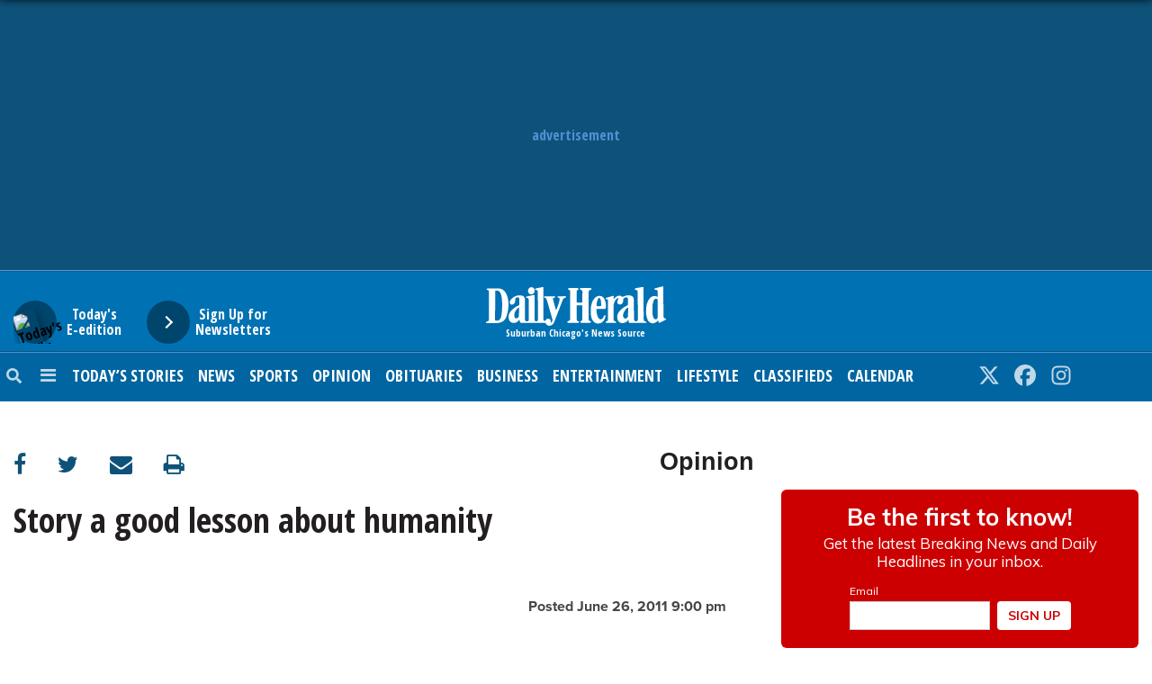

--- FILE ---
content_type: text/css
request_url: https://www.dailyherald.com/wp-content/themes/pdh/css/dhMain.css?ver=20240829
body_size: 27048
content:
#Xsection-one, #Xsection-two, #Xsection-three, #Xsection-four, #Xsection-five, #Xsection-six {display:none;}

/* BEGIN RESET */
img, svg, video {max-width: 100%;display: block;margin: 0;}

/* BEGIN GLOBALS */

.containerDH {width:100%;max-width:1280px;margin:0 auto;}
svg {fill:#bfd8e7;}
svg:hover {fill:#fff;}
.rotateImg18 {-webkit-transform:rotate(18deg);-moz-transform: rotate(18deg);-ms-transform: rotate(18deg);-o-transform: rotate(18deg);transform: rotate(18deg);}
.rotateImgNeg18 {-webkit-transform:rotate(-18deg);-moz-transform: rotate(-18deg);-ms-transform: rotate(-18deg);-o-transform: rotate(-18deg);transform: rotate(-18deg);}

.inner-cont {width:100%;}
.tagCarbondaleTimes {min-width: 250px !important;width: 100% !important;max-width: 400px !important;margin-top:20px !important;}
svg .a {fill:#fff !important;}

#newsShare {line-height:23px;width:100%;border-bottom:1px solid #ccc;margin-bottom:25px;padding-bottom:25px;font-size:21px;}
.newsShareInner {padding:0 25px;}
#newsShare a {display:block;margin:10px auto;line-height:44px;font-weight:bold;font-size:21px;background:#990000;width:110px;color:#fff;text-decoration:none;text-align:center;}
#newsShare a:hover {background-color:#000;}
#publicNotice {width:100%;}

/* BEGIN VARIABLES */

.relatedDate {margin:16px 0 0 0;font-size:17px;line-height:22px;color:#990000;font-weight:bold;font-family:proxima-nova-condensed,sans-serif;}

/* BEGIN HEADER STYLES */

ul.accountListOne, ul.accountListTwo {list-style-type:none;width:100%;text-align:center;margin-top:20px;margin-block-start: 0px;margin-block-end: 0px;margin-inline-start: 0px;margin-inline-end: 0px;padding-inline-start: 0px;}
span.uaName {color:#990000;font-size:21px;clear:both;display:block;}
a.uaLogOut {border:1px solid #990000;background-color:#990000;color:#fff;padding:5px 20px;display:block;margin:25px auto;amx-width:120px;}
a.uaLogOut:hover {background-color:#000;}

#headerBarAd {font-family: 'Open Sans Condensed',sans-serif;background-color:var(--clr-tertiary);color:#fff;border-bottom:1px solid #638dd3;z-index:5;overflow:hidden;}
#headerLogoBar {font-family: 'Open Sans Condensed',sans-serif;background-color:var(--clr-primary);border-top:1px solid #0065a0;border-bottom:1px solid #0e5279;z-index:10;overflow:hidden;height:90px;}
#headerAlertBar {font-family: 'Open Sans Condensed',sans-serif;padding:10px 20px;line-height:24px;font-size:20px;z-index:15;color:#fff;font-family:Arial,sans-serif;}
#headerNavBar {font-family: 'Open Sans Condensed',sans-serif;background-color:var(--clr-secondary);color:#fff;border-top:1px solid #5090d6;z-index:20;overflow:hidden;}
span.breakingNews {text-transform:uppercase;font-size:17px;font-family: 'Open Sans Condensed',sans-serif;}

.searchBtn {float:left;justify-content:center;text-align:center;height:50px;width:40px;padding:13px 7px;display:block;line-height:50px;margin-top:4px;}

.sidemenu {line-height:50px;padding:0 5px;float:left;}

.dhNavbar {font-family: 'Open Sans Condensed',sans-serif;text-transform:uppercase;}

.navLinksTop {overflow:hidden;}

.followUsHead {width:208px;margin-left:auto;line-height:50px;text-align:right;}

.fa-bars {font-size:20px;width:30px;color:#bfd8e7;line-height:50px;}
.fa-bars:hover {color:#fff;}

.dhEpaperJump {display:block;height:47px;margin:14px 0 0 0;position:relative;float:left;z-index:7;}
.ePaperJumpImg {border:px solid #0072b4;border-radius:4px;
  display:inline-block;width:26px;height:auto;z-index:1;position:absolute;top:10px;left:11px;z-index:15;
  box-shadow: 0px 5px 10px 0px rgba(0, 0, 0, 0.5);}

.emailSignup {display:block;height:47px;margin:14px 0 0 25px;position:relative;float:left;z-index:6;}

button {
  position: relative;
  z-index:3;
  display: inline-block;
  cursor: pointer;
  outline: none;
  border: 0;
  vertical-align: middle;
  text-decoration: none;
  background: transparent;
  padding: 0;
  font-size: inherit;
  font-family: inherit;
}

form.dhEpaperForm {width:9rem;overflow:hidden;display:inline-block;}
form.dhNewslettersForm {width:10rem;overflow:hidden;display:inline-block;}

button.dhNewsletters {
  width: 10rem;
  height: auto;
  margin-top:1em;
}
button.dhEpaper {
  width: 9rem;
  height: auto;
  margin-top:1em;
}
button.dhNewsletters .circle, button.dhEpaper .circle {
  transition: all 0.45s cubic-bezier(0.65, 0, 0.076, 1);
  position: relative;
  display: block;
  margin: 0;
  width: 3rem;
  height: 3rem;
  background: #00456c;
  border-radius: 1.625rem;
}
button.dhNewsletters .circle .icon, button.dhEpaper .circle .icon {
  transition: all 0.45s cubic-bezier(0.65, 0, 0.076, 1);
  position: absolute;
  top: 0;
  bottom: 0;
  margin: auto;
  background: #fff;
}
button.dhNewsletters .circle .icon.arrow, button.dhEpaper .circle .icon.arrow {
  transition: all 0.45s cubic-bezier(0.65, 0, 0.076, 1);
  left: 0.625rem;
  width: 1.125rem;
  height: 0.125rem;
  background: none;
}
button.dhNewsletters .circle .icon.arrow::before, button.dhEpaper .circle .icon.arrow::before {
  position: absolute;
  content: '';
  top: -0.25rem;
  right: 0.0625rem;
  width: 0.625rem;
  height: 0.625rem;
  border-top: 0.125rem solid #fff;
  border-right: 0.125rem solid #fff;
  transform: rotate(45deg);
}
button.dhNewsletters .button-text, button.dhEpaper .button-text {
  transition: all 0.45s cubic-bezier(0.65, 0, 0.076, 1);
  position: absolute;
  top: 0;
  left: 0;
  right: 0;
  bottom: 0;
  padding: 0.75rem 0;
  margin: -.3rem 0 0 2rem;
  color: #fff;
  font-weight: 700;
  line-height: 1.1;
  text-align: center;
}
button.dhEpaper .button-text {
  margin-left:2.2rem;
}

button:hover .circle {
  width: 94%;
}
button:hover .circle .icon.arrow {
  background: #fff;
  transform: translate(1rem, 0);
}
button:hover .button-text {
  color: #fff;
}

span.noWrap {white-space: nowrap;}

.dhLogoAnc {max-width:200px;width:100%;margin:0 auto;display:block;height:50px;}
#dhLogoSVG {width:100%;fill:#fff;}
#dhLogo {width:100%;max-width:200px;position:relative;margin:0 auto 1rem auto;}
#dhLogoBtm {min-width:300px;width:36%;max-width:36%;position:relative;margin:0 auto;}
.tagDailyHerald::after {content: "Suburban Chicago's News Source";
	position:absolute;z-index:1;bottom:-16px;left:0;width:100%;height:16px;line-height:16px;
	text-align:center;font-size:11px;color:#fff;font-weight:bold;font-family:'Open Sans Condensed',sans-serif;}

ul.socialLinks {list-style-type:none;margin:0;padding:0;height:42px;overflow:hidden;}
ul.socialLinks li {float:left;line-height:50px;}
ul.socialLinks li a {display:block;padding:13px 7px;}
ul.socialLinks li a svg {display:block;width:24px;height:24px;transform:translateZ(0);}

.pniPromo {padding:20px 0;margin:0 auto;width:300px;overflow:hidden;}
.adWrapper {width:100%;text-align:center;margin:0 0 40px 0;}

/* BEGIN DARK/LIGHT TOGGLE */

/* COLORS I NEED

  Light Mode
  TEXT - #bfd8e7; (hover - #fff;)
  ICONS - SVG - LOGOS - #bfd8e7; (hover - #fff;)
  TEXT BACKGROUND - #fff;
  PRIMARY - #0072b4;
  SECONDARY - #0e5279;
  TERTIARY - #0065a0;
  
  Dark Mode 
  TEXT - #ddd; (hover - #fff;)
  ICONS - SVG - LOGOS - #ddd; (hover - #fff;)

  */


:root {
  --clr-light: #fff;
  --clr-dark: #333;
  --clr-primary: #0072b4;
  --clr-secondary: #0065a0;
  --clr-tertiary:#0e5279;
  --clr-accent: #ff7750;

  --foreground: var(--clr-dark);
  --background: var(--clr-light);

  --ff-title: "Playfair Display", serif;
  --ff-body: "Assistant", sans-serif;
}

.darkmode {
  --clr-light: #fff;
  --clr-dark: #333;
  --clr-primary: #444;
  --clr-secondary: #111;
  --clr-tertiary:#333;
  --clr-accent: #ff7750;

  --foreground: var(--clr-light);
  --background: var(--clr-dark);
}


body {
  background: var(--background);
  color: var(--foreground);
  font-family: var(--ff-body);
}
  
.dark-mode-toggle {
  color: var(--foreground);
  border: 2px solid currentColor;
  padding: 4px;
  background: transparent;
  cursor: pointer;
  border-radius: 5px;
  width: 30px;
  height: 30px;
}

button {
  font-size: 100%;
  line-height: 1.15;
  margin: 0;
}

/* HEADER STYLE */


#dark-mode-toggle svg {fill:#fff;}

.viafoura, .viafoura body {background-color:none !important;}



/* FOOTER STYLE */

ul#footerMenu1,ul#footerMenu2,ul#footerMenu3,ul#footerMenu4,ul#footerMenu5,ul#footerMenu6 {list-style:none;padding:0;margin:0;} 
.nav-link {padding:0;}
.heading {font-size:28px;}

/* FRONT VIDEO BLOCK */

.addContentMargins {max-width: 1320px;margin: 0 auto;width:100%;}


/* INDEX STORIES */

a.boxShadowTransition, li.boxShadowTransition {
    transition: all 0.20s ease-in-out;
    -webkit-transition: all 0.20s ease-in-out;
    -moz-transition: all 0.20s ease-in-out;
    -ms-transition: all 0.20s ease-in-out;
    -o-transition: all 0.20s ease-in-out;
}

#mainArt.boxShadowTransition {
  -webkit-transition: all 0.20s ease-in-out;
     -moz-transition: all 0.20s ease-in-out;
      -ms-transition: all 0.20s ease-in-out;
       -o-transition: all 0.20s ease-in-out;
}
#mainArt.OFFboxShadowBelowHover {
  -webkit-box-shadow: 0 16px 18px -6px rgba(0, 0, 0, 0.05);
     -moz-box-shadow: 0 16px 18px -6px rgba(0, 0, 0, 0.05);
          box-shadow: 0 16px 18px -6px rgba(0, 0, 0, 0.05);
}
#mainArt:hover.boxShadowBelowHover {
  -webkit-box-shadow: 0 16px 18px -6px rgba(0, 0, 0, 0.3);
     -moz-box-shadow: 0 16px 18px -6px rgba(0, 0, 0, 0.3);
          box-shadow: 0 16px 18px -6px rgba(0, 0, 0, 0.3);
}

a.boxShadowTransition, li.boxShadowTransition {
  -webkit-transition: all 0.20s ease-in-out;
     -moz-transition: all 0.20s ease-in-out;
      -ms-transition: all 0.20s ease-in-out;
       -o-transition: all 0.20s ease-in-out;
}
a.OFFboxShadowBelowHover, li.OFFboxShadowBelowHover {
  -webkit-box-shadow: 0 16px 18px -6px rgba(0, 0, 0, 0.05);
     -moz-box-shadow: 0 16px 18px -6px rgba(0, 0, 0, 0.05);
          box-shadow: 0 16px 18px -6px rgba(0, 0, 0, 0.05);
}
a:hover.boxShadowBelowHover, li:hover.boxShadowBelowHover {
  -webkit-box-shadow: 0 16px 18px -6px rgba(0, 0, 0, 0.3);
     -moz-box-shadow: 0 16px 18px -6px rgba(0, 0, 0, 0.3);
          box-shadow: 0 16px 18px -6px rgba(0, 0, 0, 0.3);
}

a:hover.boxShadowBelowHoverLite, li:hover.boxShadowBelowHoverLite {
  -webkit-box-shadow: 0 8px 6px -3px rgba(0, 0, 0, 0.1);
     -moz-box-shadow: 0 8px 6px -3px rgba(0, 0, 0, 0.1);
          box-shadow: 0 8px 6px -3px rgba(0, 0, 0, 0.1);
	color:#990000;
}


#mainArt {
  position: relative;
  transition: all 1s ease;
  height:610px;
  overflow:hidden;
}    

.img-fluid {width:100%;}

.mainArt h1 {
    font-size: 37.5px;
    font-weight: bold;
    color: #111;
    line-height: 41px;
    padding:16px 0 0 0;
    margin:0;
}

.mainArt p {
    margin:8px 0 0 0;
    font-size:21px;
    line-height:23px;
    border-bottom:14px solid #fff;
}

.secArt {
  background:#fff;
  height:280px;
  overflow:hidden;
}

.secArt h2 {
  font-size: 21px;
  padding: 0;
  margin: 6px 0 0 0;
  line-height: 23px;
}

.tertArt {
  height:116px;overflow:hidden;
  border-bottom:21px solid #fff;
}

.tertArt p {font-size:18px;}

.tertArt h3 {
  font-size: 21px;
  padding: 0;
  line-height: 23px;
}

.tertArt .picImageWrap {
    float: left;margin-right:16px;
}


/* TODAY QUICK LINKS - E-EDITION PROMO */

.dhToolsBox {
  margin:0 auto;
  padding-bottom:0px;
  width:300px;
}

.dhToolsList {
  position: relative;
  width: 100%;
  padding: 0 0 5px 0;
  height: 155px;
}

.topToolsForecasteEdition {
  height:34px;
  font-size:15px;
  text-align:left;
  position:relative;
}

.topToolseEditionLink {
  position:absolute;
  z-index:2;
  top:0;
  right:0;
  display:block;
  font-size:15px;
  height:185px;
  padding:0 10px;
  border-left:1px solid #f0f9ff;
  line-height:34px;
  text-align:center;
  background:linear-gradient(#f0f9ff,#fff);
}

.dhToolsListItem {
  font-size: 15px;
  font-weight: normal;
  line-height: 34px;
  width: 122px;
  display: block;
  margin-left: 0;
}


a.wideToolBoxLink {padding:0 .8% 2px .8%;margin:0 1%;color:#111;}
.topToolsBar {width:100%;height:45px;margin:0;border-top:1px solid #fff;position:relative;display:none;}
body.premiumSub .topToolsBar {margin-top:10px;}
.topToolsBarInner {border-bottom:solid 1px #f1f1f1;margin:0 20px;height:44px;background:linear-gradient(to right,#f0f9ff,#fff,#f0f9ff);position:relative;}
body.premiumSub .topToolsBarInner {border-bottom:0;}
.topToolsLinks {float:left;margin-right:352px;height:44px;}

#artMain {margin-top:10px;margin-left:360px;}
.leftColInnerAll #artMain {margin-top:10px;margin-left:0px;}

.dhToolsListX {display:none;}

/*
class=" boxShadowTransition boxShadowBelowHoverLite oscFont"
class="boxshadow 

boxShadowTransition boxShadowBelowHoverLite anchorBlockStyle oscFont  dhToolsListItem
*/

.accountLink {display:none;}

.loginBtn, .subBtn {
	  background-color:#fff;
  	font-weight:bold;
	  text-decoration: none;
	  color: #0072b4;
	  border: 1px solid #0e5279;
	  display: inline-flex;
	  justify-content: center;
  	align-items: center;
	  padding: 4px 8px;
	  font-size: 14px;
	  line-height: 20px;
	  box-sizing: border-box;
	  cursor: pointer;
	  height: 32px;
    border-radius:5px;
    display:none;
}

#headerBlock .loginBtn:hover, #headerBlock .subBtn:hover {background-color:#fff;border:1px solid #fff;color: #0072b4;}

/* Viafoura styling */

.trigger-button {
  position: relative;
  background: none;
  border: none;

  display: flex;
  justify-content: center;
  align-items: center;
}
.trigger-button__avatar {
  display: inline-block;
  width: 3em;
  height: 3em;
  margin-right: 0.5rem;

  border-radius: 50%;
  border: 3px solid transparent;

  background-color: #ddd;
  background-size: cover;

  transition: border-color 0.2s;
}
.trigger-button:hover .trigger-button__avatar,
.trigger-button:focus .trigger-button__avatar {
  border-color: blue;
}

.trigger-button__name {
  text-decoration: underline;
}
.trigger-button:hover .trigger-button__name,
.trigger-button:focus .trigger-button__name {
  text-decoration: none;
}

.trigger-button__count {
  position: absolute;
  top: 0;
  left: 0;

  display: inline-flex;
  width: 1.5em;
  height: 1.5em;
  justify-content: center;
  align-items: center;

  background-color: red;
  border-radius: 50%;
  line-height: 1;

  color: white;
}

.viafouraHead {background-color:#bfd8e7 !important;color:#0072b4 !important;border-radius:20px;height:40px;width:40px;}
.viafouraHead:hover {background-color:#fff !important;}

.dhLoginButton {
  -webkit-appearance: none;
  cursor: pointer;
  pointer-events: auto;
  width:10rem;
}



.dhLoginButton:hover {background-color:#fff;border:1px solid #fff;color: #0072b4;}

#nav-content {
  font-family: 'Open Sans Condensed',sans-serif;
  z-index:9999;
  position: fixed;
  height: 100vh;
  width: 100%;  
  margin-top: 0;
  padding: 20px;
  width: 90%;
  max-width: 300px;
  top: 0;
  right: 0;
  height:100%;
  background: #ececec;
  transition: transform .3s;
  will-change: transform;
  contain: paint;
}

#nav-content.uaClose {
  position: fixed;
  height: 100vh;
  width: 100%;  
  margin-top: 0;
  padding: 20px;
  width: 90%;
  max-width: 300px;
  top: 0;
  right: 0;
  height:100%;
  background: #ececec;
  transform: translateX(100%);
  transition: transform .3s;
  will-change: transform;
  contain: paint;
}

h4.sectionLabel {
line-height: 30px;
font-weight: bold;
font-size: 25px;
padding-bottom: 5px;
margin-bottom: 15px;
border-bottom: 1px solid #999;
}



.right-block, .widget {margin:0 0 50px 0;}
.my-sidebar {overflow:hidden;-ms-flex: 0 0 340px;flex: 0 0 340px;justify-content: center;margin-left:auto;margin-right:auto;margin-bottom:25px;}

/* TEMP - KILL LATER */

.dhTopAd, .dhBtmAd {min-height:300px;}
.dhTopAdInner {z-index:10;position:relative;}
.dhTopAdLabel {z-index:1;position:absolute;color:#5090d6;}

.emailWide {margin-left:15px;margin-right:15px;}

.latestNewsBoxInner {margin: 0 auto 40px auto;min-width:300px;max-width:100%;}

/* CITYSPARK */

.csEventStackDouble {margin-left:350px;float:left;overflow:hidden;margin-top:10px;}
.csEventStackThin {width:350px;float:left;margin-right:-350px;margin-top:10px;}
.csEventStackWide {width:50%;float:left;}
.csEventStackFeaturedInner {padding:0 50px 0 0;}
.csEventStackUpcomingInner {padding-right:25px;}
.csEventStackWeekendInner {padding-left:25px;}
.csEventStackLabel {font-size:21px;border-bottom:1px solid #eee;padding:5px 0;margin:0;color:#990000;}
.csEventStackThin .csEventStackLabel {border:0;padding:0;background:#ffe6e6;line-height:60px;border-bottom:10px solid #fff;text-align:center;}
.csEventBlock {margin:25px 0;background:linear-gradient(#f0f9ff,#fff,#f0f9ff);height:120px;overflow:hidden;position:relative;display:block;-webkit-box-shadow: 0 2px 6px -3px rgba(0, 0, 0, 0.1);-moz-box-shadow: 0 2px 6px -3px rgba(0, 0, 0, 0.1);box-shadow: 0 2px 6px -3px rgba(0, 0, 0, 0.1);}
.csEventDateTime {position:absolute;background:#69afde;color:#fff;width:100px;top:0;right:0;line-height:25px;text-align:center;font-size:13px;}
.csEventPlace {color:#0072b4;font-size:15px;margin-top:30px;}
.csEventTitle {font-weight:bold;font-size:19px;line-height:21px;padding-right:10px;color:#111;}
.csEventImg {height:120px;width:120px;object-fit:cover;display:block;float:left;margin-right:10px;border-right:10px solid #fff;}
.csEventFeatureBlock {margin:0 0 25px 0;background:#fff;background:#f0f9ff;display:block;height:844px;position:relative;overflow:hidden;-webkit-box-shadow: 0 2px 6px -3px rgba(0, 0, 0, 0.1);-moz-box-shadow: 0 2px 6px -3px rgba(0, 0, 0, 0.1);box-shadow: 0 2px 6px -3px rgba(0, 0, 0, 0.1);}
.csEventFeatureBlock:after {content: "";width:100%;height:72px;background:#f0f9ff;position:absolute;bottom:0;left:0;}
.csEventFeatureImg {width:100%;object-fit:cover;display:block;height:300px;border-bottom:10px solid #fff;}
.csEventFeatureDateTime {color:#990000;width:100%;line-height:40px;text-align:center;font-size:15px;border-bottom:1px dotted #d3edff;border-top:1px dotted #d3edff;background: linear-gradient(to right,#f0f9ff,#fff,#f0f9ff);}
.csEventFeaturePlace {color:#0072b4;font-size:15px;margin:10px 20px 0 20px;}
.csEventFeatureTitle {font-weight:bold;font-size:37px;margin:0 20px 10px 20px;line-height:45px;color:#111;}
.csEventFeatureSummary {padding:10px 20px 20px;font-weight:normal;font-size:17px;line-height:23px;color:#333;}
.csEventFeatureDetails {position:absolute;z-index:2;bottom:20px;left:0;right:0;height:44px;width:120px;margin:0 auto;background:#990000;color:#fff;text-align:center;border-radius:4px;line-height:44px;}
.csEventTools {clear:both;font-size:17px;margin:0 0 20px 0;padding:0;width:100%;background:linear-gradient(to right,#f0f9ff,#fff,#f0f9ff);}
.csEventToolsInside {margin:0 auto;height:60px;overflow:hidden;width:334px;}
.csEventSubmit {width:140px;display:block;margin:0 auto;background:#0072b4;color:#fff;margin-right:50px;text-align:center;font-size:17px;line-height:60px;border-radius:4px;float:right;}
.csEventFullCal {float:right;width:140px;display:block;background:#0072b4;color:#fff;margin-right:0;text-align:center;font-size:17px;line-height:60px;border-radius:4px;}
.csEventAd {float:right;}






/* PHOTO GALLERY */

#labelGalleries {border-bottom:1px solid #93d5ff;color:#b3e1fe;margin:30px 0;}

.pgListItemPrimary {width:48%;max-width:800px;min-width:100px;float:left;margin-right:4%;}
.pgListItemPrimary:nth-child(2) {margin-right:0;}
.pgListItemHed {color:#fff;font-weight:bold;}
.pgListItemSecondary {width:22%;max-width:800px;min-width:100px;float:left;margin-right:4%;padding-top:40px;}
.pgListItemSecondary:nth-child(3) {clear:both;}
.pgListItemSecondary:nth-child(6) {margin-right:0;}
div#sbMod .pgListItemSecondary:nth-child(3) {clear:none;}
div#sbMod .pgListItemSecondary:nth-child(4) {margin-right:0;}

.pgMoreLinks {clear:both;font-size:21px;line-height:21px;padding:0;width:100%;}
.pgMoreLinksInner {padding-top:35px;text-align:center;color:#b3e1fe;background:linear-gradient(rgba(21,69,93,0),rgba(21,69,93,1));}
.pgLinkGrads, .pgLinkMore {color:#fff;line-height:50px;height:50px;padding:5px;white-space:nowrap;}
.pgLinkMore:before {content: "\007C";color:#b3e1fe;padding-right:15px;}

.heroBkg {
  width: 100%;
  display: block;
  position: fixed;
  z-index:2;
}

.heroBkg:before {
  content: "";
  opacity: 0.8;
  top: 0;
  left: 0;
  bottom: 0;
  right: 0;
  position: absolute;
  z-index: -1;
  background-size:cover;background-position: center center;background-attachment:fixed;
  background-color:#00395a;
}

.heroBkg:after {
  content: "";
  opacity: 0.6;
  top: 0;
  left: 0;
  bottom: 0;
  right: 0;
  position: absolute;
  z-index: -2;
  background-size:cover;background-position: center center;background-attachment:fixed;
  background-color:#000;
}



/* ARTICLE STYLES */
.vf-comment__content-editor {font-size:18px;}
p.vf-item-layout__title {line-height:1.1em !important;}
.communityBox option {font-size:17px;}
.article__part--main .social-media {}
p.article__body {max-width:760px;margin:20px auto;font-size:25px;}
.article-page ul {max-width:760px;margin:20px auto;text-indent:0;padding:0;list-style:none;width:100%;}
.article-page li {font-size:25px;}
.article-slider div .article_image_caption {font-size:19px;}
.article_image_caption {color:black;font-family: proxima-nova-condensed,sans-serif;font-size:19px;padding-top: 18px;text-align:left;}
.article_image {max-width:760px;margin:30px auto 10px auto;font-size:25px;}
.article_image_caption {max-width:760px;margin:10px auto 40px auto;font-size:21px;}
.article-page .article-slider .slick-arrow i {padding:10px 8px 10px 8px;background:var(--clr-tertiary);}
.article-page .article-slider img {background: #fff;}
.bylineDate {max-width:760px;margin:20px auto;font-size:25px;}
.article-date {float:right;}
.article-pubdate {font-weight:bold;font-size:16px;}
.article-tags {border-bottom:1px solid #ccc;margin:30px 0;width:100%;}
.article-tags a {font-size:19px;margin-right:20px;font-weight:bold;font-color:var(--clr-accent)}
.article-tags a:hover {font-color:var(--clr-primary)}
.artTagLabel {font-weight:bold;height:30px;line-height:30px;color:#111;font-size:23px;clear:both;}
.commentsGoTo {max-width:760px;margin:20px auto;}


#articleAd-1,#articleAd-2,#articleAd-3,#articleAd-4,#articleAd-5,
#articleAd-6,#articleAd-7,#articleAd-8,#articleAd-9,#articleAd-10,
#articleAd-11,#articleAd-12,#articleAd-13,#articleAd-14,#articleAd-15,
#articleAd-16,#articleAd-17,#articleAd-18,#articleAd-19,#articleAd-20,
#articleAd-21,#articleAd-22,#articleAd-23,#articleAd-24,#articleAd-25,
#articleAd-26,#articleAd-27,#articleAd-28,#articleAd-29,#articleAd-30,
#articleAd-31,#articleAd-32,#articleAd-33,#articleAd-34,#articleAd-35,
#articleAd-36,#articleAd-37,#articleAd-38,#articleAd-39,#articleAd-40,
#articleAd-41,#articleAd-42,#articleAd-43,#articleAd-44,#articleAd-45,
#articleAd-46,#articleAd-47,#articleAd-48,#articleAd-49,#articleAd-50, 
#articleAd-0 {text-align:center;margin:20px auto;}

.article-page .article-restofcontent {height:auto;color:#000;clear:both;}
.article-page .article__headline {margin-bottom:20px;}

.social-media i.fa {color:var(--clr-tertiary);}
.social-media i.fa:hover {color:var(--clr-primary);}

.articleSection {float:right;}
.articleSection a {font-size: 27px;font-weight: bold;line-height: 29px;padding-top:5px;display:inline-block;}

/* SEARCH PAGE */

.search_page_title {font-size:31px;border-bottom:1px solid #ddd;margin-bottom:25px;color:#990000;}


















.sbColumnistsLabel, .sbColumnists {float:left;max-width:16.5%;min-width:180px;height:270px;background:#fff;}
#sbColumnistsWide .contentBlockInner {overflow:hidden;margin-top:0;padding-top:0;margin-top:0;border-top:1px solid #ccc;}
ul.dhExtrasList {width:180px;margin:0 0 0 20px;text-indent:0;padding:0;list-style:none;width:100%;}
.dhExtrasLabel {font-size:21px;border-bottom:1px solid #eee;padding:0 0 15px 0;margin:30px 0 0 0;color:rgb(0,0,238);font-weight:bold;}
.dhExtrasAnc {display:block;margin-bottom:12px;}
.dhExtrasImg {width:100%;height:auto;}
.dhExtrasHead {font-family:'Open Sans Condensed',sans-serif;font-weight:bold;color:#111;font-size:18px;line-height:19px;}
#contentThreeLeft, #contentThreeLeftInner  {width:200px;}
.dhExtrasMore {display:none;}

#covidTopLinks {}
#covidTopLinks:before {content: "COVID-19: Useful Info";color:#990000;font-weight:bold;font-size:18px;}
#covidTopLinks ul {width:100%;margin:4px 0 0 0;text-indent:0;padding:0;list-style:none;border-top:1px solid #bbb;border-bottom:1px solid #bbb;}
#covidTopLinks ul li {margin:10px 0;padding:0;font-size:16.5px;}

#frontFocusBox {float:left;width:360px;margin-right:-360px;margin-top:10px;transition:all 1s ease;position:relative;}
.frontFocusBoxInside {margin-right:25px;padding-left:10px;padding-right:15px;position:relative;background:#e3e3e3;}
.smallScreenCovidMsg {display:none;}
.moreLink {display:flex;margin-top:16px;margin-left:13px;margin-bottom:15px;font-weight:bold;color:#000;}
.sectionTopTitle, .sectionTopTitleNoLink {display:flex;font-weight:bold;font-size:24px;color:#990000;margin:0 0 0 10px;padding-top:10px;}
.moreLink:after, .sectionTopTitle:after {
    content: "\2192";
    padding-left: 4px;
    font: 20px monospace;
    line-height: 16px;
    transition: transform .6s ease;
}
.sectionTopTitle:after {
    line-height: 21px;
    transition: transform .6s ease;
}
.moreLink:hover:after, .sectionTopTitle:hover:after {
    transform: translateX(4px);
}
.listPrep {margin:10px 0 5px 0;}
.listPrepAnc {text-decoration: none;color:#000;font-weight:bold;font-size:18px;line-height:21px;display:block;border-left:1px dotted #eee;padding: 8px 0 8px 12px;} 


.inStoryAd {float:left;width:160px;margin-right:30px;margin-bottom:20px; }
.adAlone300 {}

#sliderAdBlock {clear:both;min-height:300px;margin:0;overflow:hidden;}
.sliderAdBlockInner {margin:20px 0;}
.billBoardBTF {clear:both;width:100%;max-width:40%;min-width:300px;background:#222;margin:25px 0 10px -1px;float:left;padding:15px 0;text-align:center;border-right:1px solid #333;}
.sliderAdMore {clear:both;height:32px;text-align:center;width:auto;margin:-10px 0 0 0;border-top:1px solid #333;padding-top:4px;}
.sliderAdMore a {color:#fff;border-bottom:1px dotted #444;font-size:14px;text-decoration:none;font-weight:bold;}
.sliderAdMore a:hover {background:#1c1c1c;color:#ddd;} 

.sliderWideBlock {width:100%;}
.sliderNoAd {max-width:100%;width:100%;}

#sliderWideBlock {width:100%;min-width:10%;max-width:60%;margin:0;overflow:hidden;position:relative;float:left;}
#sliderWideBlock .sliderWideInner {margin:25px 0 0 0;border-left:35px solid #1c1c1c;padding:0;position:relative;}
#sliderWideBlock .sliderWideLabel {width:100%;border-bottom:1px solid #333;padding:0 0 5px 0;color:#111;margin-bottom:15px;line-height:30px;}
#sliderWideBlock .anchorControls {color:#aaa;text-decoration:none;font-size:31px;}
#sliderWideBlock .sliderWideList {text-indent:0;padding:0;list-style:none;width:2000px;clear:both;height:236px;}
#sliderWideBlock .sliderWideAnc {color:#eee;text-decoration:none;font-size:14px;font-weight:bold;height:235px;display:block;font-family: Optima, Segoe, "Segoe UI", Candara, Calibri, Arial, sans-serif;padding:0 20px;border-right:1px solid #333;line-height:100%;}
#sliderWideBlock .sliderWideAnc:hover {color:#fff;}
#sliderWideBlock .sliderWideCat {color:#d30000;}
#sliderWideBlock .sliderWideImage {display:block;margin:0 0 15px 0;border:1px solid #444;}
#sliderWideBlock .slideWideFaderRight {position:absolute;top:0;right:0;z-index:5;height:100%;width:54px;box-shadow: -54px 0 20px -20px rgba(17, 17, 17, 0.9) inset;}
#sliderWideBlock .slideWideFaderLeft {position:absolute;top:0;left:-35px;z-index:5;height:100%;width:54px;box-shadow: 54px 0 20px -20px rgba(17, 17, 17, 0.9) inset;display:none;}

#sliderAdBlockTwo {clear:both;min-height:300px;margin:15px 0 0 0;overflow:hidden;border-top:1px solid #dbdbdb;}
#sliderAdBlockTwo .sliderAdBlockInner {}

#sliderWideBlockTwo {margin:0;overflow:hidden;position:relative;float:left;}
#sliderWideBlockTwo .sliderWideInner {margin:25px 0 0 0;padding:0;position:relative;}
#sliderWideBlockTwo .sliderWideLabel {width:100%;border-bottom:1px solid #999;padding:0 0 5px 0;color:#111;margin-bottom:15px;line-height:30px;font-weight:bold;font-size:25px;}
#sliderWideBlockTwo .sliderWideList {text-indent:0;padding:0;list-style:none;width:100%;clear:both;height:260px;}
#sliderWideBlockTwo .sliderWideItem {float:left;width:22%;margin-right:4%;margin-top:15px;}
#sliderWideBlockTwo .sliderWideItem:nth-child(4n) {margin-right:0;}
#sliderWideBlockTwo .sliderWideAnc {color:#000;text-decoration:none;font-size:14px;font-weight:bold;height:260px;display:block;font-family: Optima, Segoe, "Segoe UI", Candara, Calibri, Arial, sans-serif;width:150px;margin:0 auto;line-height:100%;}
#sliderWideBlockTwo .sliderWideCat {color:#d30000;}
#sliderWideBlockTwo .sliderWideImage {display:block;margin:0 0 10px 0;border:1px solid #ddd;}
#sliderWideBlockTwo .slideWideFaderRight {position:absolute;top:0;right:0;z-index:5;height:100%;width:54px;box-shadow: -54px 0 20px -20px rgba(255, 255, 255, 1) inset;display:none;}
#sliderWideBlockTwo .slideWideFaderLeft {position:absolute;top:0;left:-35px;z-index:5;height:100%;width:54px;box-shadow: 54px 0 20px -20px rgba(17, 17, 17, 1) inset;display:none;}
#sliderWideBlockTwo	a.video{background:none;}

#sliderAdBlockThree {clear:both;min-height:300px;margin:15px 0 0 0;overflow:hidden;border-top:1px solid #dbdbdb;}
#sliderAdBlockThree .sliderAdBlockInner {}

#sliderWideBlockThree {margin:0;overflow:hidden;position:relative;float:left;}
#sliderWideBlockThree .sliderWideInner {margin:25px 0 0 0;padding:0;position:relative;}
#sliderWideBlockThree .sliderWideLabel {width:100%;border-bottom:1px solid #999;padding:0 0 5px 0;color:#111;margin-bottom:15px;line-height:30px;font-weight:bold;font-size:25px;}
#sliderWideBlockThree .sliderWideList {text-indent:0;padding:0;list-style:none;width:100%;clear:both;height:260px;}
#sliderWideBlockThree .sliderWideItem {float:left;width:15%;margin-right:2%;margin-top:15px;}
#sliderWideBlockThree .sliderWideItem:nth-child(6n) {margin-right:0;}
#sliderWideBlockThree .sliderWideAnc {color:#000;text-decoration:none;font-size:14px;font-weight:bold;height:260px;display:block;font-family: Optima, Segoe, "Segoe UI", Candara, Calibri, Arial, sans-serif;width:150px;margin:0 auto;line-height:100%;}
#sliderWideBlockThree .sliderWideCat {color:#d30000;}
#sliderWideBlockThree .sliderWideImage {display:block;margin:0 0 10px 0;border:1px solid #ddd;}
#sliderWideBlockThree .slideWideFaderRight {position:absolute;top:0;right:0;z-index:5;height:100%;width:54px;box-shadow: -54px 0 20px -20px rgba(255, 255, 255, 1) inset;display:none;}
#sliderWideBlockThree .slideWideFaderLeft {position:absolute;top:0;left:-35px;z-index:5;height:100%;width:54px;box-shadow: 54px 0 20px -20px rgba(17, 17, 17, 1) inset;display:none;}
#sliderWideBlockThree a.video{background:none;}


.cartoonList a {display:block;width:29%;margin-right:2%;margin-left:2%;float:left;margin-top:20px;color:#111;border-bottom:1px solid #f6f6f6;  -webkit-transition: all 0.20s ease-in-out;-moz-transition: all 0.20s ease-in-out;-ms-transition: all 0.20s ease-in-out;-o-transition: all 0.20s ease-in-out;}
.cartoonList a:hover {-webkit-box-shadow: 0 16px 18px -6px rgba(0, 0, 0, 0.3);-moz-box-shadow: 0 16px 18px -6px rgba(0, 0, 0, 0.3);box-shadow: 0 16px 18px -6px rgba(0, 0, 0, 0.3);}
.cartoonList a:nth-child(3) {margin-right:0;}
.cartoonList a img {display:block;width:100%;height:auto;}
.standalonePhotoHead {font-family:'Open Sans Condensed',sans-serif;margin:10px 0 20px 0;padding:0 10px;}

 .editorialBoardList a {font-family:'Open Sans Condensed',sans-serif;display:block;width:13%;margin-right:2%;margin-left:2%;float:left;margin-top:20px;color:#111;-webkit-transition: all 0.20s ease-in-out;-moz-transition: all 0.20s ease-in-out;-ms-transition: all 0.20s ease-in-out;-o-transition: all 0.20s ease-in-out;}
 .editorialBoardList a:hover {-webkit-box-shadow: 0 16px 18px -6px rgba(0, 0, 0, 0.3);-moz-box-shadow: 0 16px 18px -6px rgba(0, 0, 0, 0.3);box-shadow: 0 16px 18px -6px rgba(0, 0, 0, 0.3);}
 .editorialBoardList a:nth-child(3) {margin-right:0;}
 .editorialBoardList a img {display:block;width:100%;height:auto;}


a.wideToolBoxLink {padding:0 .8% 2px .8%;margin:0 1%;color:#111;}
.topToolsBar {width:100%;height:45px;margin:0;border-top:1px solid #fff;position:relative;display:none;}
body.premiumSub .topToolsBar {margin-top:10px;}
.topToolsBarInner {border-bottom:solid 1px #f1f1f1;margin:0 20px;height:44px;background:linear-gradient(to right,#f0f9ff,#fff,#f0f9ff);position:relative;}
body.premiumSub .topToolsBarInner {border-bottom:0;}
.topToolsLinks {float:left;margin-right:352px;height:44px;}
.topToolsForecasteEdition {height:34px;font-size:15px;text-align:left;position:relative;}
.topToolseEditionLink {position:absolute;z-index:2;top:0;right:0;display:block;font-size:15px;height:185px;padding:0 10px;border-left:1px solid #f0f9ff;line-height:34px;text-align:center;background:linear-gradient(#f0f9ff,#fff);}
#artMain {margin-top:10px;margin-left:360px;}
.leftColInnerAll #artMain {margin-top:10px;margin-left:0px;}

.dhToolsBox {margin-top:10px;}
.dhToolsListX {display:none;}

.sectionName {position:absolute;left:20px;top:0;z-index:2;font-size:19px;font-weight:bold;color:#0073b4;line-height:44px;width:50%;background:linear-gradient(to right,#f0f9ff,#fff);text-indent:20px;}

body {margin:0;padding:0;font-family:Georgia,Times,'Times New Roman',serif;-webkit-font-smoothing: antialiased;}
body:before {content:"";position:fixed;top:-10px;left:0;width:100%;height:10px;-webkit-box-shadow: 0px 0px 10px rgba(0,0,0,.8);-moz-box-shadow: 0px 0px 10px rgba(0,0,0,.8);box-shadow: 0px 0px 10px rgba(0,0,0,.8);z-index: 100;}

main {width:100%;background:#fff;position:relative;display:block;}

/* footer */

footer {clear:both;width:100%;padding:0;background:#fff;position:relative;}
.footerInner {max-width:1320px;margin:0 auto;padding:20px;}

.footerInfoLeft {float:left;width:38%;margin-top:30px;min-width:300px;}
.footerInfoLogo {width:300px;margin-right:auto;}
.footerInfoSocial {min-width:300px;width:300px;overflow:hidden;margin-right:auto;}
.footerInfoSocial ul {width:100%;margin:0;text-indent:0;padding:0;list-style:none;height:120px;}
.footerInfoSocial ul li {float:left;display:block;width:44px;min-width:44px;margin:18px 7px 18px 0;overflow:hidden;padding:0;text-align:center;}
.footerInfoSocial ul li:nth-last-child(1) {margin-right:0;}
.footerInfoSocial ul li a {display:block;text-decoration:none;width:44px;height:44px;text-indent:50px;overflow:hidden;margin:0 auto;background-image: url(/gfx/rwd/social-btm-44.png);background-repeat: no-repeat;}
.footerInfoSocial ul li:nth-child(1) a {background-position: -2px -2px;}
.footerInfoSocial ul li:nth-child(2) a {background-position: -48px -2px;}
.footerInfoSocial ul li:nth-child(3) a {background-position: -2px -48px;}
.footerInfoSocial ul li:nth-child(4) a {background-position: -94px -2px;}
.footerInfoSocial ul li:nth-child(5) a {background-position: -48px -48px;}
.footerInfoSocial ul li:nth-child(6) a {background-position: -94px -48px;}

.footerInfoRight {float:left;width:62%;margin-top:10px;min-width:300px;text-align:left;}
.footerHelpListBox {width:42%;min-width:170px;float:left;margin-right:16%;padding-bottom:20px;}
.footerAboutListBox {width:42%;min-width:170px;float:left;padding-bottom:20px;}
h3.footerLabels {border-bottom:1px solid #8ebfdb;font-size:22px;color:#0073b5;;padding-bottom:10px;margin-bottom:15px;}
.footerHelpListBox ul, .footerAboutListBox ul {margin-left:15px;text-indent:0;padding:0;list-style:none;line-height:21px;margin-top:0;}
.footerHelpListBox ul a, .footerAboutListBox ul a {color:#111;padding:1px 3px 3px 3px;margin-bottom:5px;}

.footerInfoBtmBar {clear:both;width:100%;margin-top:20px;padding-left:20px;padding-right:20px;}
.footerInfoCompany {padding:15px 0;line-height:24px;float:left;font-size:15px;}
.footerInfoTop {line-height:44px;float:right;font-size:15px;}
.footerInfoTop a {border:1px solid #f3f3f3;display:block;padding:0 10px;line-height:34px;margin-top:18px;}
.footerInfoTop a:hover {color:#ffd200;}
.footerInfoTop a:after {content: "\25b2";color:#990000;}

.shortDate, .longDate {font-size:17px;font-weight:bold;margin:0 0 30px 20px;color:#0073b4;line-height:44px;float:left;padding:0 28px 0 0;}
.shortDate {display:none;}
.weatherTools {width:80px;float:right;}
.weatherToolsIcon {display:block;float:right;padding-top:6px;}
.weatherToolsTemp {margin:0 10px 0 0;color:#111;font-size:17px;line-height:44px;padding:0 4px;float:right;}
.weatherToolsForecast {display:none;font-size:15px;line-height:44px;width:122px;}

/* top article */

.mainArtTextArea {width:98%;padding:2% 1% 4% 1%;max-width:780px;margin:0 auto;}
.mainArtSecLabel {display:none;}
.mainArtSecLabelPipe {display:none;}
.mainArtHed {font-size:37.5px;font-weight:bold;color:#222;line-height:41px;}
.mainArtSummary {font-size:19px;color:#555;line-height:22px;}
.topHed {width:98%;padding:0 1% 2% 1%;max-width:780px;margin:0 auto;display:block;margin-bottom:10px;}

/*photo gallery box */

#labelGalleries {border-bottom:1px solid #93d5ff;color:#b3e1fe;margin:30px 0;}

.pgListItemPrimary {width:48%;max-width:800px;min-width:100px;float:left;margin-right:4%;}
.pgListItemPrimary:nth-child(2) {margin-right:0;}
.pgListItemHed {color:#fff;font-weight:bold;}
.pgListItemSecondary {width:22%;max-width:800px;min-width:100px;float:left;margin-right:4%;padding-top:40px;}
.pgListItemSecondary:nth-child(3) {clear:both;}
.pgListItemSecondary:nth-child(6) {margin-right:0;}
div#sbMod .pgListItemSecondary:nth-child(3) {clear:none;}
div#sbMod .pgListItemSecondary:nth-child(4) {margin-right:0;}

.pgMoreLinks {clear:both;font-size:21px;line-height:21px;padding:0;width:100%;}
.pgMoreLinksInner {padding-top:35px;text-align:center;color:#b3e1fe;background:linear-gradient(rgba(21,69,93,0),rgba(21,69,93,1));}
.pgLinkGrads, .pgLinkMore {color:#fff;line-height:50px;height:50px;padding:5px;white-space:nowrap;}
.pgLinkMore:before {content: "\007C";color:#b3e1fe;padding-right:15px;}

/* city spark calendar - front */

.csEventStackDouble {margin-left:350px;float:left;overflow:hidden;margin-top:10px;}
.csEventStackThin {width:350px;float:left;margin-right:-350px;margin-top:10px;}
.csEventStackWide {width:50%;float:left;}
.csEventStackFeaturedInner {padding:0 50px 0 0;}
.csEventStackUpcomingInner {padding-right:25px;}
.csEventStackWeekendInner {padding-left:25px;}
.csEventStackLabel {font-size:21px;border-bottom:1px solid #eee;padding:5px 0;margin:0;color:#990000;}
.csEventStackThin .csEventStackLabel {border:0;padding:0;background:#ffe6e6;line-height:60px;border-bottom:10px solid #fff;text-align:center;}
.csEventBlock {margin:25px 0;background:linear-gradient(#f0f9ff,#fff,#f0f9ff);height:120px;overflow:hidden;position:relative;display:block;-webkit-box-shadow: 0 2px 6px -3px rgba(0, 0, 0, 0.1);-moz-box-shadow: 0 2px 6px -3px rgba(0, 0, 0, 0.1);box-shadow: 0 2px 6px -3px rgba(0, 0, 0, 0.1);}
.csEventDateTime {position:absolute;background:#69afde;color:#fff;width:100px;top:0;right:0;line-height:25px;text-align:center;font-size:13px;}
.csEventPlace {color:#0072b4;font-size:15px;margin-top:30px;}
.csEventTitle {font-weight:bold;font-size:19px;line-height:21px;padding-right:10px;color:#111;}
.csEventImg {height:120px;width:120px;object-fit:cover;display:block;float:left;margin-right:10px;border-right:10px solid #fff;}
.csEventFeatureBlock {margin:0 0 25px 0;background:#fff;background:#f0f9ff;display:block;height:844px;position:relative;overflow:hidden;-webkit-box-shadow: 0 2px 6px -3px rgba(0, 0, 0, 0.1);-moz-box-shadow: 0 2px 6px -3px rgba(0, 0, 0, 0.1);box-shadow: 0 2px 6px -3px rgba(0, 0, 0, 0.1);}
.csEventFeatureBlock:after {content: "";width:100%;height:72px;background:#f0f9ff;position:absolute;bottom:0;left:0;}
.csEventFeatureImg {width:100%;object-fit:cover;display:block;height:300px;border-bottom:10px solid #fff;}
.csEventFeatureDateTime {color:#990000;width:100%;line-height:40px;text-align:center;font-size:15px;border-bottom:1px dotted #d3edff;border-top:1px dotted #d3edff;background: linear-gradient(to right,#f0f9ff,#fff,#f0f9ff);}
.csEventFeaturePlace {color:#0072b4;font-size:15px;margin:10px 20px 0 20px;}
.csEventFeatureTitle {font-weight:bold;font-size:37px;margin:0 20px 10px 20px;line-height:45px;color:#111;}
.csEventFeatureSummary {padding:10px 20px 20px;font-weight:normal;font-size:17px;line-height:23px;color:#333;}
.csEventFeatureDetails {position:absolute;z-index:2;bottom:20px;left:0;right:0;height:44px;width:120px;margin:0 auto;background:#990000;color:#fff;text-align:center;border-radius:4px;line-height:44px;}
.csEventTools {clear:both;font-size:17px;margin:0 0 20px 0;padding:0;width:100%;background:linear-gradient(to right,#f0f9ff,#fff,#f0f9ff);}
.csEventToolsInside {margin:0 auto;height:60px;overflow:hidden;width:334px;}
.csEventSubmit {width:140px;display:block;margin:0 auto;background:#0072b4;color:#fff;margin-right:50px;text-align:center;font-size:17px;line-height:60px;border-radius:4px;float:right;}
.csEventFullCal {float:right;width:140px;display:block;background:#0072b4;color:#fff;margin-right:0;text-align:center;font-size:17px;line-height:60px;border-radius:4px;}
.csEventAd {float:right;}

.trendingRight {display:none;}

.heroBkg {
  width: 100%;
  display: block;
  position: fixed;
  z-index:2;
}

.heroBkg:before {
  content: "";
  opacity: 0.8;
  top: 0;
  left: 0;
  bottom: 0;
  right: 0;
  position: absolute;
  z-index: -1;
  background-size:cover;background-position: center center;background-attachment:fixed;
  background-color:#00395a;
}

.heroBkg:after {
  content: "";
  opacity: 0.6;
  top: 0;
  left: 0;
  bottom: 0;
  right: 0;
  position: absolute;
  z-index: -2;
  background-size:cover;background-position: center center;background-attachment:fixed;
  background-color:#000;
}

.flippCirc {margin:0 auto;max-width:1050px;width:100%;}


.adBoxFullWidth {width:100%;background:#fff;display:block;text-align:center;clear:both;max-width:1320px;margin:0 auto;border-top:1px solid #f1f1f1;}
.adBoxFullWidthInner {margin:0 auto;padding:12px 0;border-bottom:1px solid #f1f1f1;background:#fff;}
body.premiumSub .adBoxFullWidth {display:none;}

.adColBox {width:300px;margin:0 auto 40px auto;border:1px solid #f1f1f1;background:#fafafa;}
body.premiumSub .adColBox {display:none;}
.hideAds {display:none;}

memberBox {display:none;}
.showMemberBox {display:block;}
body.premiumSub memberBox {}
body.premiumSub .topToolsBar {margin-top:20px;}

#toolBar {border-top:1px solid #f3f3f3;border-bottom:1px solid #f3f3f3;height:44px;overflow:hidden;}

#siteToolBoxBackground {display:none;position:fixed;top:0;left:0;bottom:0;height:100%;width:100%;background:rgba(255,255,255,.85);z-index:10000;}
#siteToolBox {display:none;position:fixed;top:0;left:0;bottom:0;width:320px;background:#0c7bbc;z-index:10001;padding:0;margin:0;
-webkit-box-shadow: 6px 0 6px 0 rgba(0,0,0,0.2);
-moz-box-shadow: 6px 0 6px 0 rgba(0,0,0,0.2);
box-shadow: 6px 0 6px 0 rgba(0,0,0,0.2);}
#siteToolBox .siteToolBoxInner {width:320px;}
#toolOptionsOverlay {width:320px;margin:0;background:#0c7bbc;height:44px;border-bottom:1px solid #0c7bbc;}
#siteToolBox #toolOptionsOverlay a {display:block;float:left;font-size:19px;font-weight:bold;line-height:40px;text-align:center;}
#siteNavActive {width:94px;margin-right:1px;border-bottom:0;padding-top:3px;background-color:#2692d1;}
#siteSearchActive {width:85px;padding-top:3px;background-color:#2692d1;}
#siteHelpActive {width:94px;margin-left:1px;margin-right:0;padding-top:3px;background-color:#2692d1;}
.siteNavTab {overflow-y:scroll;width:320px;top:115px;bottom:0;position:fixed;-webkit-overflow-scrolling:touch;}

#toolOptionsOverlay a#siteCloseBtn {background:#2692d1 url(/gfx/rwd/nav-active-close-btn2.png) 3px 2px no-repeat;width:44px;height:43px;margin-left:0;margin-right:0;overflow:hidden;text-indent:50px;float:right;}

#siteToolBox ul#mainNav, #siteToolBox ul#mainNav2, #siteToolBox ul#mainNav3 {list-style:none;margin:0;padding:0;font-family:'Open Sans Condensed',sans-serif;margin-bottom:25px;}
#siteToolBox ul.secNavList {list-style:none;margin:0;padding:0;}
#siteToolBox ul.secNavList li {list-style:none;margin:0;padding:0;}
#siteToolBox ul.secNavList li a {font-size:17px;width:100%;background:#0d81c4;display:block;text-indent:30px;height:28px;line-height:28px;border-bottom:1px solid #117ab7;}
.openSecNav {display:none;}
#siteToolBox ul.secNavList li a:hover {background-color:#1693dc;}

#toolOptionsOverlay a.active {background-color:#0c7bbc;line-height:41px;border-bottom:1px solid #0c7bbc;}

#siteToolBox .siteToolBoxInner a {font-size:16px;text-decoration:none;color:#eee;}
#siteToolBox .siteToolBoxInner a:hover {color:#fff;}
#siteToolBox .siteToolBoxInner #siteCloseBtn:hover {background-color:#2692d1;}

#siteToolBox .siteToolBoxInner .navMainBtns a {font-size:18px;width:100%;background:#1485c7;display:block;text-indent:15px;height:28px;line-height:28px;border-bottom:1px solid #117ab7;}
#siteToolBox .siteToolBoxInner .navMainBtns a:hover {background-color:#1693dc;}

#flyoutNavSub .tp-container-inner iframe {width:320px !important;}

.searchHead {margin:0 0 10px 40px;color:#fff;}
.searchForm {margin-left:40px;}

#topJobsBlock {clear:both;padding-top:0;overflow:hidden;margin:40px auto;}
#topJobsIndexBlock {clear:both;padding-top:35px;width:100%;overflow:hidden;}
.topJobsLabel {line-height:30px;font-weight:bold;font-size:25px;padding-bottom:5px;margin-bottom:0;border-bottom:1px solid #999;}
#topJobs {position:relative;width:100%;overflow:hidden;}
#topJobs ul {list-style:none;margin:0;padding:0;font-family:'Open Sans Condensed',sans-serif;}
.topJobsMore {margin:1px 0 15px;padding:5px 0 10px;width:100%;border-bottom:1px dotted #CCC;text-align:right;}
.topJobsMore a {color:#000;text-decoration:none;border-bottom:1px dotted #DDD;font-weight:bold;font-size:13px;margin-left:20px;}
.dhTopJobsItem {background:#f9f9f9;}
.dhTopJobsAnc {display:block;width:100%;height:56px;font-size:15px;text-decoration:none;
color:#333;line-height:20px;padding:8px 10px 0 10px;overflow:hidden;margin:2px 0 10px 0;background:#f9fdff;border-bottom:8px solid #f9fdff;}
a.dhTopJobsAnc:nth-child(odd) {background:#f0f9ff;}
a.dhTopJobsAnc:hover {background:#dceefe;}
.dhtopJobsHead {font-weight:bold;padding-right:5px;border-right:1px solid #dbdbdb;margin-right:5px;}

#topObitsBlock {clear:both;margin:35px 0;padding-top:0;overflow:hidden;width:100%;margin-bottom:40px;border-top:0;}
.topObitsLabel {line-height:30px;font-weight:bold;font-size:25px;padding-bottom:5px;margin-bottom:0;border-bottom:1px solid #999;}
#topObits {position:relative;width:100%;height:260px;overflow:hidden;}
#topObits ul {list-style:none;margin:0;padding:0;font-family:'Open Sans Condensed',sans-serif;}
.topObitsMore {margin:1px 0 15px;padding:5px 0 10px;width:100%;border-bottom:1px dotted #CCC;text-align:right;}
.topObitsMore a {color:#000;text-decoration:none;border-bottom:1px dotted #DDD;font-weight:bold;font-size:13px;margin-left:20px;}
.dhTopObitsItem {background:#f9f9f9;}
.dhTopObitsAnc {display:block;width:300px;height:35px;font-size:14px;text-decoration:none;color:#333;line-height:35px;text-indent:10px;background:#f9fdff;}
a.dhTopObitsAnc:nth-child(odd) {background:#f0f9ff;}
a.dhTopObitsAnc:hover {background:#dceefe;}

.popularNewsBox {width:100%;clear:both;overflow:hidden;margin-bottom:40px;}
.popularNewsBoxInner {background:#f0f9ff;padding:20px 10px 10px 10px;}

ul.popularNewsList {list-style:none;margin:0;padding:0;font-family:'Open Sans Condensed',sans-serif;}
li.popularNewsItem {margin-bottom:12px;border-bottom: 1px solid #e0f1fd;line-height:1.1em;}
a.popularNewsAnc {color:#111;display:block;padding:5px 10px 10px 10px;}

#mainContent {position:relative;}

.top-line, .navigation {width:100%;margin:0;padding:0;background-color:#fff;transition:top 0.2s ease-in-out;}
.top-line {z-index:5;height:90px;}
.navigation {height:50px;top:90px;z-index:10;}
.nav-top {top:0;}
.top-up {top:-90px;}
.nav-up {top:-140px;}

.headerContent {min-width:300px;display:block;width:100%;max-width:100%;position:relative;  -webkit-box-shadow: 0px -5px 10px 0px rgba(0,0,0,0.3);
  -moz-box-shadow: 0px -5px 10px 0px rgba(0,0,0,0.3);
  box-shadow: 0px -5px 10px 0px rgba(0,0,0,0.3);}
.mainContent {min-width:300px;max-width:1320px;padding:0;display:block;width:100%;float:none;margin:0 auto;}
.addContent {float:none;margin:0 auto;}
.addContentMargins {max-width:1320px;margin:0 auto;width:100%;}
.addContentInner {padding:40px 20px;}

.resetAdd {margin-left:1200px;float:left;position:static;height:100%;}
.resetMain {float:left;max-width:1200px;display:block;width:100%;float:left;margin-right:-1200px;margin-top:25px;}
.resetAdd .addContentMargins {margin-right:20px;margin-left:30px;margin-top:25px;}

.farLeftCol {margin-right:-230px;float:left;}
.leftColNarrow {max-width:100%;margin-right:372px;float:left;margin-left:230px;}
.leftColNarrowHome {margin-left:0;}
.leftCol {max-width:100%;margin-right:372px;float:left;}
.leftColInner, .leftColInnerAll {margin-right:0;}
.secMoreLink {font-size:19px;z-index:10;position:relative;float:right;margin-top:-45px;margin-bottom:20px;color:#990000;}

.leftSmallCol {float:left;width:360px;margin-right:-360px;margin-top:40px;transition:all 1s ease;}
.leftSmallColInner {margin-right:25px;padding-right:25px;position:relative;}

.insideDH .leftSmallCol {float:left;width:360px;margin-right:-360px;margin-top:40px;transition:all 1s ease;}
.insideDH .leftSmallColInner {margin-right:25px;padding-right:25px;position:relative;}

.rightSmallCol {max-width:100%;margin-left:360px;float:left;margin-top:30px;transition:all 1s ease;}

.insideDH .leftSmallCol {float:none;width:100%;margin-right:0;margin-top:40px;transition:all 1s ease;}
.insideDH .leftSmallColInner {margin-right:0;padding-right:0;position:relative;}

.insideDH .rightSmallCol {max-width:100%;margin-left:0;float:none;margin-top:30px;transition:all 1s ease;}

.insideDH .secStoryBigImg {margin-right:12px;width:130px;height:auto;}
.insideDH .secStoryHed {max-width:100%;}

.secStoryBigOdd, .secStoryBigEven {width:100%;margin-bottom:30px;}
.secStoryBigInner {height:279px;overflow:hidden;margin-bottom:10px;}

.secStoryBigImg {width:100%;height:auto;display:block;}
.secStoryBigSummary {display:none;}

.secStoryBoxInner {color:#222;font-size:17px;height:110px;overflow:hidden;line-height:22px;margin-bottom:14px;padding-top:10px;position:relative;zoom:1;}
.secStoryBoxInner:after {content:"";clear:both;display:block;}

.secStoryHed {margin-top:-2px;}
.secStoryImg {display:block;margin-right:12px;width:163px;height:108px;}
img.articleVideoSmall {position:absolute;bottom:9px;left:8px;display:block;z-index:2;}

.tempOpinion .secStoryBigOdd {max-width:100%;float:none;margin-bottom: 20px !important;}
.tempOpinion .secStoryBigEven {max-width:100%;float:none;margin-bottom: 20px !important;}
.tempOpinion .secStoryBigInner {height:auto;max-height:89px;padding-top:10px;line-height:22px;font-size:17px;margin-bottom:14px;}
.tempOpinion .secStoryBigInner .videoImageWrap,.tempOpinion .secStoryBigInner .picImageWrap {float:left;}
.tempOpinion .boxSpace {width:100%;padding:0;margin:-2px 0 0 0;line-height:22px;}

.tempOpinion .secStoryBoxInner {max-height:90px;}
.tempOpinion .secStoryImg {width:130px;height:auto;}

.tempOpinion .secStoryBigImg {margin-right:12px;width:130px;height:auto;}
.tempOpinion .secStoryBigSummary {display:inline;}

.tempOpinion .leftSmallCol {float:none;width:100%;margin-right:0;transition:all 1s ease;clear:both;}
.tempOpinion .leftSmallColInner {margin-right:0;padding-right:0;overflow:hidden;}

.tempOpinion .rightSmallCol {max-width:100%;margin-left:0;float:none;margin-top:0;clear:both;transition:all 1s ease;}
.tempOpinion .secStoryBoxOdd {margin-bottom: 20px !important;}
.tempOpinion .secStoryHed {max-width:680px;}
.tempOpinion .nativeSponsorHed {max-width:680px;}

.tempOpinion ul#commNews li {height:100px;}

.nativeSponsor {width:100%; margin-bottom: 30px; background: rgb(243, 243, 243);}
.nativeSponsorHed {margin-top:-2px;max-width:480px;}
.nativeSponsorCat {font-size:20px;font-weight:bold;color:#1578be;}
.nativeSponsorHedText {font-weight:bold;color:#111;font-size:20px;}
.nativeSponsorImg {float:left;display:block;margin-right:12px;}

.spanAllBox {width:100%;min-width:300px;}
.wideFlipMod {width:100%;clear:both;z-index:2;position:relative;background:#fff;}
.wideFlipModInner {margin:25px 20px;}
.optContentFlipRail {display:none;}
.optContentFlipRailInner {display:none;}
.widthGuard {display:none;}

.adTopFull {border-bottom:1px solid #f3f3f3;border-top:1px solid #f3f3f3;margin-bottom:25px;width:100%;clear:both;}
.adTopFullLB {padding:10px 0;}
.adTopFullBB {display:none;}
.adTopFullLeftBB {}
.adTopFullRightBB {}


/* BEGIN CLEAN */ 

#billBoardATF, #halfPageBTF {width:300px;margin:0 auto 40px auto;}

.sponsorLabelOLD {width:100%;background:#fff;text-align:center;font-size:10px;line-height:10px;color:#ccc;font-family:Tahoma,Verdana,Arial,sans-serif;letter-spacing:2px;text-transform:lowercase;padding:0 0 10px 0;}
.sponsorLabel {line-height:30px;font-weight:bold;font-size:25px;padding-bottom:5px;margin-bottom:15px;border-bottom:1px solid #999;}
.adLabel {position:relative;}
.adLabel:before {content: 'advertisement';width:100%;text-align:center;font-size:10px;line-height:10px;color:#ccc;font-family:Tahoma,Verdana,Arial,sans-serif;letter-spacing:2px;text-transform:lowercase;padding:0;position:absolute;top:-16px;left:0;z-index:2;}

#headerBarNav {background:#222;border-top:1px solid #111;border-bottom:1px solid #111;padding-top:90px;}
.switchNav #headerBarNav {background:#fff;border-top:1px solid #f3f3f3;border-bottom:1px solid #f3f3f3;}
.switchNav .mainNavAnc {color:#333;}
.switchNav .border-menu:before {content:"";position:absolute;top:13px;left:0;width:25px;height:5px;border-top:15px double #0072b4;border-bottom: 5px solid #0072b4;}
/* END CLEAN */

a {text-decoration:none;}

h2 {font-size:19px;padding:0;margin:6px 0 0 0;line-height:21px;clear:both;}

.oscFont, .article-page .oscFont {font-family:'Open Sans Condensed',sans-serif;}
.osFont {font-family:'Open Sans',sans-serif;}

#headerBarOne {height:46px;background:#fff;position:relative;top:0;left:0;z-index:10;width:100%;margin:0;padding:0;max-width:100%;border-bottom:1px solid #ddd;display:none;}
#sectionPageLogoBox {margin:0 240px 0 250px;text-align:center;padding:9px 0 0;color:#2e5369;}
#sectionPageLogoLink {line-height:20px;height:20px;display:block;width:110px;margin:0 auto;border:0;text-decoration:none;}
#sectionPageLogoLink img {display:block;width:100%;border:0;}

#headerBarLogo {height:90px;overflow:hidden;background:#fff;width:100%;position:fixed;border-bottom:1px solid #000;position:fixed;z-index:10;}
#innerBarLogo {max-width:1320px;margin:0 auto;}


#dhHBServices {max-width:32%;width:32%;margin:30px 0 0 0;text-indent:0;padding:0;list-style:none;float:left;height:46px;}
.boxSpace {width:96%;padding:0 2%;}
.hbLoginlink {position:relative;margin:0 10px;color:#a22;font-size:16px;font-weight:bold;line-height:44px;height:44px;text-align:center;display:block;border:1px solid #f0f9ff;float:right;position:relative;padding:0 10px;-webkit-border-radius: 6;-moz-border-radius: 6;border-radius: 6px;}
.KILLhbLoginlink:before {content:"Subscribe";width:16px;display:block;position:absolute;top:-34px;right:-63px;z-index:1;font-size:15px;font-weight:normal;color:#aaa;}
.hbLoginlink:hover {background:#ffe6e6;}
.hbAccountIcon {display:none;}
.hbSubscribelink {margin:1px 20px 0 0;padding:0 10px;color:#fff;font-size:16px;font-weight:bold;height:42px;line-height:42px;text-align:center;display:block;border:1px solid #a22;background:#a22;float:right;-webkit-border-radius:6;-moz-border-radius:6;border-radius:6px;}
.hbSubscribelink:hover {background:#ffe6e6;color:#a22;}


#artMain.boxShadowTransition {
  -webkit-transition: all 0.20s ease-in-out;
     -moz-transition: all 0.20s ease-in-out;
      -ms-transition: all 0.20s ease-in-out;
       -o-transition: all 0.20s ease-in-out;
}
#artMain.OFFboxShadowBelowHover {
  -webkit-box-shadow: 0 16px 18px -6px rgba(0, 0, 0, 0.05);
     -moz-box-shadow: 0 16px 18px -6px rgba(0, 0, 0, 0.05);
          box-shadow: 0 16px 18px -6px rgba(0, 0, 0, 0.05);
}
#artMain:hover.boxShadowBelowHover {
  -webkit-box-shadow: 0 16px 18px -6px rgba(0, 0, 0, 0.3);
     -moz-box-shadow: 0 16px 18px -6px rgba(0, 0, 0, 0.3);
          box-shadow: 0 16px 18px -6px rgba(0, 0, 0, 0.3);
}

a.boxShadowTransition, li.boxShadowTransition {
  -webkit-transition: all 0.20s ease-in-out;
     -moz-transition: all 0.20s ease-in-out;
      -ms-transition: all 0.20s ease-in-out;
       -o-transition: all 0.20s ease-in-out;
}
a.OFFboxShadowBelowHover, li.OFFboxShadowBelowHover {
  -webkit-box-shadow: 0 16px 18px -6px rgba(0, 0, 0, 0.05);
     -moz-box-shadow: 0 16px 18px -6px rgba(0, 0, 0, 0.05);
          box-shadow: 0 16px 18px -6px rgba(0, 0, 0, 0.05);
}
a:hover.boxShadowBelowHover, li:hover.boxShadowBelowHover {
  -webkit-box-shadow: 0 16px 18px -6px rgba(0, 0, 0, 0.3);
     -moz-box-shadow: 0 16px 18px -6px rgba(0, 0, 0, 0.3);
          box-shadow: 0 16px 18px -6px rgba(0, 0, 0, 0.3);
}

a:hover.boxShadowBelowHoverLite, li:hover.boxShadowBelowHoverLite {
  -webkit-box-shadow: 0 8px 6px -3px rgba(0, 0, 0, 0.1);
     -moz-box-shadow: 0 8px 6px -3px rgba(0, 0, 0, 0.1);
          box-shadow: 0 8px 6px -3px rgba(0, 0, 0, 0.1);
	color:#990000;
}

.mTrans {-webkit-transition: all 0.70s ease-in-out;-moz-transition: all 0.70s ease-in-out;-ms-transition: all 0.70s ease-in-out;-o-transition: all 0.70s ease-in-out;}

.anchorBlockStyle {display:block;color:#111;border-bottom:1px solid #f6f6f6;}
.anchorBlockClean {display:block;color:#111;}

#artMain, #mainArt, #mainArt2, #mainArt3  {position:relative;transition:all 1s ease;}
#artMain:hover a#clipBox, #mainArt2:hover div#clipBox2, #mainArt3:hover div#clipBox3 {display:block;}

a#clipBox, div#clipBox2, div#clipBox3 {display:none;background:#aaa;height:32px;width:120px;line-height:32px;font-weight:bold;font-size:16px;color:#fff;text-align:center;z-index:100;margin:0 auto;position:absolute;margin-left:-60px;left:50%;bottom:-24px;border:0px solid #9dd9fe;-webkit-border-radius: 6;-moz-border-radius: 6;border-radius: 6px;}
a#clipBox:hover, div#clipBox2:hover, div#clipBox3:hover {background:#0072b4;}

.clipBoxShadowTransition {-webkit-transition: all 0.5s ease-in-out;-moz-transition: all 0.5s ease-in-out;-ms-transition: all 0.5s ease-in-out;-o-transition: all 0.5s ease-in-out;}
.clipBoxBelowHover {-webkit-box-shadow: 0 16px 18px -6px rgba(0, 0, 0, 0.3);-moz-box-shadow: 0 16px 18px -6px rgba(0, 0, 0, 0.3);box-shadow: 0 16px 18px -6px rgba(0, 0, 0, 0.3);}

.ulLatestNews, .ulSubmitNews, .ulCovidNews {width:100%;margin:0;text-indent:0;padding:0;list-style:none;}
.timeStamp {float:left;display:block;color:#990000;font-weight:bold;font-size:11px;width:21%;line-height:32px;text-align:right;padding-right:3%;margin-right:2%;}
.listNews {margin:10px 0 5px 0;}
.listNewsAnc {text-decoration: none;color:#000;font-weight:bold;font-size:17px;line-height:20px;display:block;border-left:1px dotted #eee;padding: 6px 0 6px 10px;margin-left:25%;} 

.bkgWidget .listNewsAnc	{border-left:1px solid #e7e7e7;border-bottom:1px solid #ddd;}
.bkgWidget .timeStamp {border-bottom:1px dotted #ccc;}

.emailSignUpImg {float:left;display:block;margin:0 20px;height:30px;}
.emailSignUpLink {height:20px;float:left;border-bottom:1px dotted #ddd;margin:5px 0;}
.emailSignUpDetail {clear:both;max-width:300px;width:100%;text-align:center;border-bottom:1px dotted #ddd;line-height:40px;padding-bottom:10px;color:#990000;font-weight:bold;font-size:15px;}
.tnp-emailLabel {color:#fff;padding:0 10px 0 36px;}


    /*figure elements for thumbnails*/
    figure.bcls-thumbnail {
        /*display as horizontal list*/
        display: inline-block;
        /*change the cursor to show they're clickable*/
        cursor: pointer;
        margin-left: 0;
        margin-right: 0;
		width:100%;
		min-width:160px;
		max-width:200px;
    }
    figure.bcls-thumbnail figcaption {
        font-size: .7em;
        text-align: center;
		color:#fff;
    }
    figure.bcls-thumbnail img {
        border: #333 1px solid;
		width:100%;
    }

/* Header Nav */


#innerBarNav {max-width:1320px;height:50px;margin:0 auto;}

#dhMainNav {margin:0 270px 0 20px;text-indent:0;padding:0;list-style:none;float:left;height:50px;overflow:hidden;}
#dhMainNav li {float:left;line-height:50px;margin:0 20px 0 0;}
.mainNavAnc {display:block;text-decoration:none;font-weight:bold;color:#fff;font-size:18px;line-height:50px;}
.mainNavAnc:hover {color:#fffee6;}
#dhSearch {width:240px;float:right;margin-left:-270px;margin-right:20px;line-height:50px;height:50px;text-align:right;}
#dhSearch form {display:inline;}
.siteSearchLabel {padding:0 8px 0 0;font-size:17px;color:#0072b4;font-weight:bold;}
.siteSearchInput {border:1px solid #eee;width:146px;padding-left:0;padding-right:0;margin:0;height:24px;font-size:17px;}
#search-submit {padding:0;border:0;margin:0;overflow:hidden;width:30px;height:30px;position:relative;top:10px;-webkit-border-radius: 6;-moz-border-radius: 6;border-radius: 6px;}
#search-submit:hover {cursor:pointer;}

#dhFollow {width:240px;float:right;margin-left:-270px;text-align:right;margin-top:3px;line-height:44px;}
.siteFollowLabel {padding:0 8px 0 0;font-size:17px;color:#fff;font-weight:bold;float:left;margin:0 10px 0 0;}

.homeNavLi {position:relative;width:60px;display:block;height:50px;}
.homeNav {z-index:2;position:absolute;top:-4px;left:0;}
.homeBtn{fill:#0072b4;}

.menuNav {padding:0 10px 0 0;color:#0072b4;display:block;text-decoration:none;font-weight:bold;font-size:16px;border:1px solid #f0f9ff;-webkit-border-radius: 6;-moz-border-radius: 6;border-radius: 6px;float:left;}
.menuNav:hover,.searchNav:hover, .searchNav:hover .svgSearch {background:#f0f9ff;fill:#f0f9ff;}
.borderMenu {line-height:44px;position:relative;padding-left:45px;margin-left:20px;}
.borderMenu:before {content:"";position:absolute;top:10px;left:10px;width:25px;height:5px;border-top:15px double #0072b4;border-bottom: 5px solid #0072b4;}
.searchNav {padding:0 10px 0 7px;color:#0072b4;text-decoration:none;font-weight:bold;font-size:16px;border:1px solid #f0f9ff;-webkit-border-radius: 6;-moz-border-radius: 6;border-radius: 6px;float:left;line-height:44px;height:44px;margin-left:10px;position:relative;cursor:pointer;}
.svgSearch {padding:0;border:0;margin:0;overflow:hidden;position:relative;top:8px;fill:#fff;}
.svgSearch rect {fill:#0072b4;}

#alertBar {height:44px;line-height:44px;width:100%;background:#bb1b00;display:block;text-align:center;color:#fff;font-size:19px;font-weight:bold;}
#alertBar:hover {color:#ffd200;}
#alertBar:before {content: "Breaking News \00BB ";color:#ffd200;padding-right:10px;}

/* Vertical Main Ad */

.popupOverlay{
  /*Hides pop-up when there is no "active" class*/
  visibility:hidden;
  position:fixed;
  background:#fff;
  border:0;
  width:100%;
  height:100%;
  left:0;
  top:0;
  z-index:200;
}
.popupOverlay.active{
  /*displays pop-up when "active" class is present*/
  visibility:visible;
  text-align:center;
  -webkit-transition: all 0.7s;
  -moz-transition: all 0.7s;
  transition: all 0.7s;
}

.popupContent {
  /*Hides pop-up when there is no "active" class*/
  visibility:hidden;
  background:#111;
  max-width:980px;
  width:90%;
  height:96%;
  z-index:1;
  margin:1% auto;
  color:#fff;
}

.popupContent.active{
  /*displays pop-up when "active" class is present*/
  visibility:visible;
  text-align:center;
  -webkit-transition: all 0.7s;
  -moz-transition: all 0.7s;
  transition: all 0.7s;
}

.boxshadow {
  -webkit-box-shadow: 0 6px 18px -6px rgba(0, 0, 0, 0.3);
     -moz-box-shadow: 0 6px 18px -6px rgba(0, 0, 0, 0.3);
          box-shadow: 0 6px 18px -6px rgba(0, 0, 0, 0.3);
	display:block;
}

.boxshadow::after {
    content: '';
    position: absolute;
    z-index: -1; /* hide shadow behind image */
  -webkit-box-shadow: 0 -8px 18px -6px rgba(0, 0, 0, 0.15);
     -moz-box-shadow: 0 -8px 18px -6px rgba(0, 0, 0, 0.15);
          box-shadow: 0 -8px 18px -6px rgba(0, 0, 0, 0.15);
    width:100%; 
    height:100px;
    top:0;
	left:0;
}

ul#commNews {width:100%;margin:0;text-indent:0;padding:10px 0 0 0;list-style:none;line-height:18px;}
ul#commNews li {width:23%;float:left;margin:0 2% 20px 0;height:125px;overflow:hidden;position:relative;}
ul#commNews li:nth-child(4n) {margin-right:0;}
ul#commNews li:after {content:' ';position:absolute;bottom:0;left:0;height:18px;background:#fff;z-index:2;width:100%;}
.commName, .tertStoryCat {font-size:15px;font-weight:bold;color:#990000;display:block;margin-bottom:3px;font-family: 'Open Sans Condensed',sans-serif;text-indent:10px;}
.commName:after, .tertStoryCat:after {content: '\00BB';position: relative;left:5px;top:-1px;padding-right:10px;color:#999;}
.commArticle {font-weight:bold;color:#111;font-size:19px;line-height:21px;padding:0 10px;display:block;}

#prepSports .allFlipCircs {display:none;}
#prepSports .leftColComm {margin-right:0;float:none;width:100%;}

#prepSports ul#commNews li {width:18%;float:left;margin:0 2.5% 20px 0;height:146px;overflow:hidden;position:relative;}
#prepSports ul#commNews li:nth-child(5n) {margin-right:0;}

.contentLabel {width:100%;line-height:30px;font-weight:bold;
	font-size:27px;padding-bottom:5px;margin:0;border-bottom:1px solid #999;}
.contentBlockWide {width:100%;}
.contentBlockInner {margin:0;position:relative;}
.rightColComm {width:352px;margin-left:-352px;margin-right:0;position:absolute;right:0;top:0;bottom:0;}
.rightColCommInner {width:302px;border-top:1px solid #999;margin-top:35px;position:absolute;right:0;top:0;bottom:0;padding-left:50px;}
.commPickShare {padding:10px;background:#f0f9ff;height:calc(100% - 215px);overflow:auto;}

a.columnistBlock {font-family: 'Open Sans Condensed',sans-serif;display:block;max-width:30%;margin:0 0 3% 2%;float:left;line-height:22px;padding-bottom:10px;}
a.columnistBlock img {display:block;float:left;margin-right:10px;}
a.columnistBlock span {font-weight:bold;color:#000;font-size:19px;line-height:22px;}

.insideLeftCol {float:left;width:300px;margin-right:-300px;margin-top:10px;transition:all 1s ease;}
.insideLeftColInner {margin-right:25px;padding-right:25px;position:relative;}

.insideRightCol {max-width:540px;margin-left:300px;float:right;margin-top:30px;transition:all 1s ease;}


.insideDeepDH {padding:20px;background:#f0f9ff;height:calc(100% - 10px);overflow:auto;}
.contributeBlock {clear:both;width:100%;font-weight:bold;color:#aaa;margin:0 auto;line-height:44px;}
.contributeBlockNew {clear:both;width:100%;font-weight:bold;color:#aaa;margin:0 auto;max-width:620px;line-height:44px;}
.contributeLabel {font-size:23px;color:#015aad;}
.contributeText {color:#111;}
a.contributeBtn {display:inline-block;padding:0;background:#015aad;color:#fff;
	line-height:44px;font-weight:bold;padding:0 20px;}
.contributeBtn:hover {background-color:#000;}

.leftColContent {margin-right:352px;}
.rightColContent {width:352px;margin-left:-352px;margin-right:0;}
.rightColContentInner {width:300px;border-top:1px solid #999;margin-top:35px;padding-left:50px;}

.videoImageWrap, .picImageWrap {position:relative;}
.secStoryBoxInner .videoImageWrap,.secStoryBoxInner .picImageWrap {float:left;}
.playVideoButtonSmall {position:absolute;z-index:10;width:7%;height:auto;left:6%;bottom:10%;background:#000;padding:1.5% 1% 1.5% 2%;min-width:30px;border-radius: 50%;}
.playVideoButtonLarge {position:absolute;z-index:2;width:7%;height:auto;left:6%;bottom:10%;background:#000;padding:1.5% 1% 1.5% 2%;min-width:50px;border-radius: 50%;}
.youTubeWrap {padding-bottom:13px;border-bottom:1px dotted #ddd;}
.abcWrap {padding-bottom:44px;border-bottom:1px dotted #ddd;position:relative;}
.abcWrap:after {content: "click image to play video  \261D";position:absolute;bottom:16px;left:10px;color:#999;font-family:Arial,sans-serif;font-size:15px;}
.abcWrap .fluid-width-video-wrapper {border:0;}
.fluid-width-video-wrapper {border-bottom:1px dotted #ddd;}
 .mainImage {width:100%;height:auto;display:block;}
.video .picImageWrap:after, .video .videoImageWrap:after {content: "\25BA";color:#fff;position:absolute;bottom:8px;left:8px;z-index:2;font-size:18px;line-height:24px;background:#117dc0;text-align:center;border:0px solid #117dc0;-webkit-border-radius:3;-moz-border-radius:3;border-radius:3px;padding:1% 1.5%;min-width:24px;min-height:20px;  -webkit-box-shadow: 0 6px 18px -6px rgba(0, 0, 0, 0.6);-moz-box-shadow: 0 6px 18px -6px rgba(0, 0, 0, 0.6);box-shadow: 0 6px 18px -6px rgba(0, 0, 0, 0.6);}

/* mirage ad */
.mirageAd {width:100%;height:125px;left:0;clear:both;}
.mirageAdInner {height:125px;text-align:center;line-height:125px;}
body.premiumSub .mirageAd {display:none;}

	.adMsgBar {border-bottom:1px solid #f3f3f3;border-top:1px solid #f3f3f3;width:100%;background:#f9f9f9;display:block;clear:both;margin-top:0px;margin-bottom:30px;}
	.adMsgBarInner {margin:30px 20px 10px 20px;}
	.adMsgBarLeft {max-width:930px;margin-right:350px;float:left;}
	.adMsgBarLeftLeft {float:left;width:300px;margin-right:-300px;}
	.adMsgBarLeftRight {float:left;max-width:630px;margin-left:300px;}
	.adMsgBarLeftRightInner {margin-left:50px;height:250px;overflow:hidden;}
	.adMsgBarRight {float:left;width:350px;margin-left:-350px;}
	.adMsgBarRightInner {margin-left:50px;}
	body.premiumSub .adMsgBar {display:none;}


.promoBox2 {background:url(https://image.freepik.com/free-photo/blurred-gym-machines_1203-101.jpg) center center no-repeat;}
.subPromoLeft {position:absolute;margin:0;height:250px;left:0;top:0;z-index:2;width:100%;display:none;}
.subPromoBtnWrap {margin-top:5%;margin-left:auto;margin-right:220px;padding-left:10%;max-width:180px;padding:0;}
.subPromoBtn {font-weight:bold;font-size:17px;line-height:44px;background:#C8102E;color:#fff;display:block;height:44px;width:100%;-webkit-border-radius: 6;-moz-border-radius: 6;border-radius: 6px;text-align:center;}
.subPromoRight {position:absolute;width:100%;height:250px;right:0;top:0;z-index:1;}
.subPromoRightInner {max-width:372px;position:relative;margin:0 auto;}
.subCelebPromo {width:96%;height:250px;padding-left:4%;}
.subCelebImg {position:absolute;bottom:0;right:-30px;height:240px;width:auto;z-index:-1;}
.subCelebQuote {margin-top:5%;margin-left:auto;margin-right:190px;margin-bottom:5px;max-width:220px;padding:0;color:#fff;text-shadow: 1px 1px 2px #333;font-family: Garamond, Baskerville, "Baskerville Old Face", "Hoefler Text", "Times New Roman", serif;font-size:21px;line-height: 23px;}
.subCelebName {color:#000;text-shadow: 1px 1px 3px #fff, 1px 1px 6px #fff;margin:0 0 15px 0;max-width:220px;text-align:right;margin-left:auto;margin-right:200px;font-size:15px;}
.subCelebTitle {color:#7dcfff;text-shadow: 1px 1px 3px #000, 1px 1px 6px #000, 1px 1px 12px #fff;margin:0;max-width:220px;margin-left:auto;margin-right:200px;font-size:14px;}

.subPromoImg {height:auto;width:50%;float:right;margin:auto 5%;}

.dhToolsList {position:relative;width:100%;padding:0 0 5px 0;height:155px;}
.dhToolsListReplica {position:absolute;bottom:1px;right:0;z-index:4;display:block;}
.dhToolsListItem {font-size:15px;font-weight:normal;line-height:34px;width:122px;display:block;margin-left:0;}

.dhSocialList {width:140px;margin:8px 0 0 150px;height:44px;}
h3.dhSocialLabel {margin:0 10px 0 0;font-weight:bold;font-size:13px;padding:0;float:left;line-height:44px;color:#0072b4;}
.dhSocialItem {float:left;line-height:44px;}


#socialLikeFacebook {width:40px;height:40px;display:block;margin:0;text-decoration:none;}
#socialLikeTwitter {width:40px;height:40px;display:block;margin:0 0 0 8px;text-decoration:none;}
#socialLikeInstagram {width:40px;height:40px;display:block;margin:0;text-decoration:none;}
svg #tMediaDot {transition:-webkit-transform 0.5s, fill 0.5s;-webkit-transform-origin:300px 300px;}
svg #tMediaDot:hover {-webkit-transform: scale(1.2, 1.2);-webkit-transform-origin:300px 300px;}
svg #fbMediaDot {transition:-webkit-transform 0.5s, fill 0.5s;-webkit-transform-origin:256px 256px;}
svg #fbMediaDot:hover {-webkit-transform: scale(1.2, 1.2);-webkit-transform-origin:256px 256px;}
svg #gMediaDot path {-webkit-transform: scale(0.8, 0.8);-webkit-transform-origin:16px 16px;}
svg #gMediaDot {transition:-webkit-transform 0.5s, fill 0.5s;-webkit-transform-origin:16px 16px;}
svg #gMediaDot:hover {-webkit-transform: scale(1.2, 1.2);-webkit-transform-origin:16px 16px;}
svg #iMediaDot {-webkit-transform: scale(1.2, 1.2);-webkit-transform-origin:24px 24px;}
svg #iMediaDot path {-webkit-transform: scale(1.4, 1.4);-webkit-transform-origin:24px 24px;}
svg #iMediaDot {transition:-webkit-transform 0.5s, fill 0.5s;-webkit-transform-origin:24px 24px;}
svg #iMediaDot:hover {-webkit-transform: scale(1.4, 1.4);-webkit-transform-origin:24px 24px;}

svg #homeBtn {transition:-webkit-transform 0.5s, fill 0.5s;-webkit-transform-origin:16px 16px;}
svg #homeBtn:hover {-webkit-transform: scale(1.2, 1.2);-webkit-transform-origin:16px 16px;}

.video-js .vjs-control-bar {width:98%;margin:0 auto;display:flex;visibility:visible;opacity:1;bottom:8px;}
.bc-player-HJRMce75G_default .vjs-control-bar {background-color:#fff;}

.bc-player-HJRMce75G_default.not-hover.vjs-has-started.vjs-paused.vjs-user-active .vjs-control-bar,
.bc-player-HJRMce75G_default.not-hover.vjs-has-started.vjs-playing.vjs-user-active .vjs-control-bar,
.bc-player-HJRMce75G_default.not-hover.vjs-has-started.vjs-paused.vjs-user-inactive .vjs-control-bar,
.bc-player-HJRMce75G_default.not-hover.vjs-has-started.vjs-playing.vjs-user-inactive .vjs-control-bar,
.bc-player-HJRMce75G_default.vjs-has-started.vjs-playing.vjs-user-inactive .vjs-control-bar,
.bc-player-HJRMce75G_default.vjs-has-started.vjs-paused.vjs-ad-playing.vjs-user-inactive .vjs-control-bar {
    transform: none;
    -webkit-transform: none;
    -ms-transform: none;
}
.bc-player-HJRMce75G_default *, .bc-player-HJRMce75G_default :after, .bc-player-HJRMce75G_default :before {color:#000;}
.bc-player-HJRMce75G_default :after, .bc-player-HJRMce75G_default :before {color:#000;}
.bc-player-HJRMce75G_default .vjs-control {color:#000;}

.bc-player-HJRMce75G_default .vjs-big-play-button {top:50%;left:10%;}
.bc-player-HJRMce75G_default .vjs-big-play-button .vjs-icon-placeholder:before {color:rgba(255,255,255,.80);}
.bc-player-HJRMce75G_default.vjs-play-button-shape-square .vjs-big-play-button {border-radius:8px;height:1.6em;width:1.6em;margin-left:-.8em;margin-top:-.8em;}
.bc-player-HJRMce75G_default .vjs-big-play-button .vjs-icon-placeholder:before, .vjs-icon-play:before {margin-top:-.2em;}

.bc-player-HJRMce75G_default .vjs-dock-shelf .vjs-button.vjs-share-control span {color:#eee;text-decoration:none;}
.bc-player-HJRMce75G_default .vjs-dock-shelf .vjs-button.vjs-share-control:before {color:#eee;}
.bc-player-HJRMce75G_default .vjs-dock-title, .bc-player-HJRMce75G_default .vjs-dock-description {color:#eee;font-family:arial,sans-serif;}
.bc-player-HJRMce75G_default .vjs-dock-text {background: rgba(0,0,0,.5);background: -webkit-linear-gradient(to bottom,rgba(0,0,0,.5) 0,rgba(0,0,0,.5) 30%,rgba(0,0,0,.5) 70%,transparent 100%);
    background: linear-gradient(to bottom,rgba(0,0,0,.5) 0,rgba(0,0,0,.5) 30%,rgba(0,0,0,.5) 70%,transparent 100%);}


.bc-iframe, .bc-iframe body, .bc-player-HJRMce75G_default, .bc-player-HJRMce75G_default .vjs-poster {background-color:#fff;}

.bc-player-HJRMce75G_default .vjs-big-play-button {background-color: rgba(0,0,0,.50);}
.vjs-poster {background-position:0 0;}

.allFlipCircs, .allCommLink {display:block;float:right;text-decoration:none;font-size:15px;margin:7px 0;border-bottom:1px dotted #ddd;line-height:15px;position:relative;margin-right:12px;}
.allFlipCircs:before, .allCommLink:before {content: "( ";position:absolute;left:-12px;color:#333;}
.allFlipCircs:after, .allCommLink:after {content: " )";position:absolute;right:-12px;color:#333;}
.allFlipCircs:hover, .allCommLink:hover {color:#990000;border-bottom:1px solid #fff;}

/* ARTICLE SPECIFIC CSS */

.placedImageVert,.placedImageHor {width:100%;max-width:640px;padding:20px 0 10px 0;clear:both;background:#fafafa;margin:25px auto;}
.placedImageVert img {max-width:500px !important;margin:0 auto;width:100% !important;height:auto;display:block;}
.placedImageHor {padding-top:0;}

#articleBody {margin-right:400px;float:left;overflow:hidden;overflow:hidden;margin-left:20px;}
#articleBody #subscriptionPromo {display:none;}
#sidebar {float:left;width:380px;margin-left:-400px;margin-right:20px;}
#sidebar .inner {margin-left:80px;width:300px;margin-top:30px;}
#sidebar.sticky {margin:0;}
.sideBarAd300 {width:300px;margin:40px auto 0 auto;}
body.premiumSub .sideBarAd300 {display:none;}
.sideBarRec {margin-top:35px;margin-bottom:35px;background:#f0f9ff;padding:20px 10px 10px 10px;}
.articleEnd300 {width:300px;margin:0 auto;}
body.premiumSub .articleEnd300 {display:none;}

.moreBox {display:none;}

.artPubInfoBar {max-width:640px;margin:25px auto;}
.artBreadcrumbs {float:left;margin-right:15px;margin-top:10px;}
.breadcrumbLink {color:#0072b4;font-size:24px;}
.breadcrumbLink:after {content:"\00BB";color:#0072b4;padding-left:5px;}
.artHead {font-size:23px;color:#111;line-height:47px;}
h1#head {margin-top:10px;}
.articleText {clear:both;}
.articleText p {font-size:20px;line-height:31px;max-width:640px;margin:25px auto;}
.articleText .correction {line-height:22px;padding:20px;background:#fafafa;color:#111;max-width:640px;margin:25px auto;}
.breakHead, .leadin {font-size:23px;line-height:31px;max-width:640px;margin:0 auto -15px auto;}

.mediaStageMultiple {clear:both;list-style:none;padding:0;margin:0;}
.mediaStageMultiple > li {display:none;}
.mediaStageMultiple > li:first-child {display:block;}

.mediaStageMultipleOn > li {display:block;}
.expandMediaStage {display:block;height:44px;line-height:44px;background:#0a7bbd;min-width:140px;max-width:280px;width:auto;text-align:center;color:#fff;font-family:arial,sans-serif;margin:0 auto 40px auto;border-radius:6px;font-weight:700;}

.mediaStageSingle {clear:both;list-style:none;padding:0;margin:0;}

.bcArtVideoPlayer {clear:both;margin:0 0 45px 0;position:relative;display:block;max-width:100%;}

.artMainImgLi {list-style:none;margin:0;padding:0;}
.artMainImgItem {display:block;width:100%;height:auto;margin:30px auto 15px auto;}
.artMainImgLiVert .artMainImgItem {max-width:500px;margin:30px auto 15px auto;}
.artMainImgLiVert .captionFull {max-width:500px;margin:0 auto;}

p.captionBox {margin:0 0 10px 0;padding:0;}
.caption, .captionFull {font-size:16.5px;line-height:22px;display:block;margin:0;font-family:'Roboto',sans-serif;padding: 0 0 20px 0;color:#444;}
.credit {font-style:italic;font-size:16px;font-weight:normal;white-space:nowrap;}
.credit:before {content:"\0028";color:#111;padding-right:3px;font-size:17px;}
.credit:after {content:"\0029";color:#111;padding-left:3px;font-size:17px;}

.photoOptionsBoth {display:block;float:right;width:130px;height:44px;}
.photoOptionsBoth a {display:block;width:110px;height:44px;background:#990000;color:#fff;margin-left:20px;font-weight:bold;border-radius:4px;}
.photoOptionsBoth a:before {content:"Buy Photo";line-height:44px;padding-left:10%;}

.socialOptionsTop {min-width:203px;width:100%;margin:26px auto 36px auto;text-indent:0;padding:0;list-style:none;height:60px;clear:both;border-bottom:1px solid #f3f3f3;}
.socialOptionsTop li {float:left;width:44px;height:44px;}
.socialOptionsTop li.pinterestOptions {display:none;}
.socialOptionsTop li.moreOptions {margin:0 3px;padding:0 2px;border-left:1px dotted #c8c8c8;border-right:1px dotted #abcabc;height:44px;}

.socialOptionsTop li.facebookOptions {width:52px;margin-right:5px;}
.socialOptionsTop li.facebookOptions a .fbShares {width:34px;float:right;font-size:10px;text-indent:0;text-align:center;color:#fff;background:#4763b2;height:22px;margin:4px 2px 4px  0;line-height:20px;-webkit-border-radius:4px;-moz-border-radius:4px;-o-border-radius:4px;border-radius:4px;}
.socialOptionsTop li.facebookOptions a:hover .fbShares {background:#4763b2;}

.socialOptionsTop li.twitterOptions a .tTweets {width:30px;float:right;font-size:11px;text-indent:0;text-align:center;color:#fff;background:#0b7bbc;height:22px;margin:9px 0;line-height:20px;-webkit-border-radius:4px;-moz-border-radius:4px;-o-border-radius:4px;border-radius:4px;display:none;}
.socialOptionsTop li.twitterOptions a:hover .tTweets {background:#0b7bbc;}

.socialOptionsTop li.emailOptions {}

.socialOptionsTop li.linkedInOptions {margin:0 0 0 4px;padding:0 5px 0 0;border-right:1px dotted #abcabc;}
.socialOptionsTop li.linkedInOptions a .tTweets {width:30px;float:right;font-size:11px;text-indent:0;text-align:center;color:#fff;background:#0b7bbc;height:22px;margin:9px 0;line-height:20px;-webkit-border-radius:4px;-moz-border-radius:4px;-o-border-radius:4px;border-radius:4px;display:none;}
.socialOptionsTop li.linkedInOptions a:hover .tTweets {background:#0b7bbc;}

.socialOptionsTop li.commentOptions {width:62px;margin-right:6px;padding-right:15px;border-right:1px solid #f3f3f3;}
.socialOptionsTop li.commentOptions a .dhComments {width:30px;float:right;font-size:10px;text-indent:0;text-align:center;color:#fff;background:#0b7bbc;height:22px;margin:4px 1px 4px 0;line-height:20px;-webkit-border-radius:4px;-moz-border-radius:4px;-o-border-radius:4px;border-radius:4px;}
.socialOptionsTop li.commentOptions a:hover .dhComments {background:#0b7bbc;}

.socialOptionsTop li.printOptions {margin-right:5px;}

.socialOptionsTop .artBreadcrumbBox {float:right;font-family:arial,sans-serif;width:auto;}
.artDates {float:right;font-family:arial,sans-serif;width:auto;}
.timeLabel {color:#777;display:block;text-align:center;font-size:11px;line-height:21px;}
.timeInfo {color:#111;display:block;text-align:center;line-height:23px;white-space: nowrap;font-size:14px;}
.dividerBar {width:100%;border-top:1px solid #f3f3f3;height:1px;margin-top:-37px;margin-bottom:37px;}

.socialOptionsTop li a {display:block;width:44px;height:44px;border-top:0 dotted #ccc;font-family:verdana,sans-serif;font-size:8px;font-weight:bold;color:#000;text-decoration:none;text-align:center;line-height:10px;outline:0;background-image:url(/gfx/rwd/article-tools.png);background-repeat:no-repeat;}
.socialOptionsTop li a.facebook {background-position:-19px 10px;width:52px;}
.socialOptionsTop li a:hover.facebook {background-position:-19px -35px;color:#990000;}
.socialOptionsTop li a.twitter {background-position:-59px 9px;border:0;border-bottom:0 dotted #ccc;}
.socialOptionsTop li a:hover.twitter {background-position:-59px -36px;color:#990000;}
.socialOptionsTop li a.googlePlus {background-position:-169px 10px;}
.socialOptionsTop li a:hover.googlePlus {background-position:-169px -35px;color:#990000;}
.socialOptionsTop li a.pinterest {background-position:-94px 11px;border:0;border-bottom:0 dotted #ccc;}
.socialOptionsTop li a:hover.pinterest {background-position:-94px -34px;color:#990000;}
.socialOptionsTop li a.linkedIn {background-position:-342px 9px;border:0;border-bottom:0 dotted #ccc;}
.socialOptionsTop li a:hover.linkedIn {background-position:-342px -36px;color:#990000;}
.socialOptionsTop li a.moreOptionsBtn {background-position:-398px 10px;}
.socialOptionsTop li a:hover.moreOptionsBtn {background-position:-398px -35px;color:#990000;}
.socialOptionsTop li a.email {background-position:-281px 10px;border:0;border-bottom:0 dotted #ccc;}
.socialOptionsTop li a:hover.email {background-position:-281px -35px;color:#990000;}
.socialOptionsTop li a.printButton {background-position:-451px 10px;border:0;border-bottom:0 dotted #ccc;}
.socialOptionsTop li a:hover.printButton {background-position:-451px -35px;color:#990000;}
.socialOptionsTop li a.comments {background-position:-229px 11px;width:62px;}
.socialOptionsTop li a:hover.comments {background-position:-229px -34px;color:#990000;}

a.commentsBar {display:block;border:1px solid #e3e3e3;line-height:44px;text-decoration:none;border-radius:6px;text-align:center;font-weight:bold;color:#fff;background:#000;padding:0 12px;}
a.commentsBar:hover {background-color:#007eb4;}
span.commentsIcon:before {content: '';}
.commentCount {font-size:25px;}

.authorLabel {display:none;}
#artInfoBox {float:left;max-width:100%;margin-left:0;margin-top:0;padding:0;}
#bylineBar {margin:0 auto 25px auto;max-width:100%;width:100%;padding:0;}
.bylineItem {padding:0 0 0 15px;border-left:1px dotted #ccc;margin:0 auto 0 15px;float:left;min-width:200px;position:relative;height:45px;max-width:305px;}
.bylineItem div.bylineNameLink {display:block;padding:0;width:100%;margin-left:50px;height:25px;font-size:14px;font-weight:bold;color:#666;}
.bylineItem div.bylineNameLink a {color:#000;text-decoration:none;font-weight:bold;border-bottom:1px dotted #ccc;font-size:13px;}
.bylineItem div.bylineNameLink a:hover {color:#990000;border-bottom:1px solid #fff;}
.bylineItem img {display:block;margin:0;height:45px;border-bottom:0;padding:0;float:left;position:absolute;top:0;left:15px;z-index:1;width:auto;border-radius:4px;}
.bylineItem .bylineItemInfo {display:block;padding:0;width:100%;margin-left:48px;}

#bylineBar .noImg {padding:0 0 0 15px;border-left:1px dotted #ccc;margin:8px auto 2px 15px;float:left;min-width:200px;position:relative;height:70px;max-width:305px;overflow:hidden;}
#bylineBar .noImg div.bylineNameLink {display:block;padding:0;width:100%;height:25px;margin-left:0;}
#bylineBar .noImg div.bylineNameLink a {color:#000;text-decoration:none;font-weight:bold;border-bottom:1px dotted #ccc;font-size:13px;}
#bylineBar .noImg div.bylineNameLink a:hover {color:#990000;border-bottom:1px solid #fff;}
#bylineBar .noImg .bylineItemInfo {display:block;padding:0;width:100%;margin-left:0;}

.bylineItem:first-child {padding:0;border:0;margin-left:0;}
.bylineItem:first-child img {left:0;}

#bylineBar .alignReset {height:6px;margin:0;clear:both;}
#bylineBar span.plainByline {font-weight:bold;color:#333;display:block;margin:6px auto;text-align:left;font-size:16px;font-family:Arial,sans-serif;}

#storyExtras {margin:0;}
#storyExtras .innerExtras {width:100%;padding:16px 16px 16px 0;border:1px dotted #ccc;border-left:0;margin:4px 16px 16px 0;min-height:250px;position:relative;}

#storyExtrasLinks {margin:0 30px 20px 0;min-width:300px;width:100%;}

#storyExtrasLinks .innerExtras {min-width:300px;width:auto;border:0;margin:0;position:relative;}

#storyExtrasLinks .innerExtras .boxLabel {position:absolute;left:0;top:-11px;z-index:5;font-size:12px;text-transform:uppercase;color:#990000;padding:0;width:100%;display:none;}
#storyExtrasLinks .innerExtras .boxLabel span {background:#fff;padding:0;display:block;width:80px;margin:0 auto;text-align:center;border-bottom:1px solid #ececec;}

#storyExtrasLinks .innerExtras .storyFactBox {margin:0 auto;font-size:15px;min-width:300px;width:auto;max-width:640px;}
#storyExtrasLinks .innerExtras .storyFactBox .storyFactBoxInner {padding:0 5% 25px 5%;background:#fafafa;border-top:1px dotted #d0d0d0;border-bottom:1px dotted #d0d0d0;
	white-space: -moz-pre-wrap; /* Mozilla */
    white-space: -hp-pre-wrap; /* HP printers */
    white-space: -o-pre-wrap; /* Opera 7 */
    white-space: -pre-wrap; /* Opera 4-6 */
    white-space: pre-wrap; /* CSS 2.1 */
    white-space: pre-line; /* CSS 3 (and 2.1 as well, actually) */
    word-wrap: break-word; /* IE */
}

.storyFactBoxInner b {font-size:24px;}

#storyExtrasLinks .innerExtras .storyFactBox .storyFactBoxInner p {margin:0;padding:0;}

#storyExtrasLinks .innerExtras .innerAd300 {width:300px;height:250px;margin:0 0 35px 0;padding:0;}
#storyExtrasLinks .innerExtras .innerAd300 .adLabel300 {width:300px;font-family:Verdana,sans-serif;text-align:center;font-weight:bold;font-size:10px;color:#990000;letter-spacing:1px;text-transform:uppercase;border-top:1px solid #ececec;background:#fff;line-height:18px;height:18px;margin-bottom:0;display:none;}

.adAlone300 {float:left;width:300px;padding:0 16px 10px 0;}

.mostList {width:300px;margin:35px 0;text-indent:0;padding:0;list-style:none;}
.mostList li {padding:15px 0;border-bottom:1px dotted #ccc;width:300px;font-family:'Open Sans Condensed',sans-serif;}
.mostList li a {text-decoration:none;color:#000;font-weight:bold;font-size:15px;display:block;height:115px;overflow:hidden;}
.mostList li a div {padding:6px 8px 6px 0;line-height:18px;height:112px;overflow:hidden;margin:0;font-size:17px;}
.mostList li a:hover div {background:#fffde6;}
.mostList li a span {font-weight:normal;margin:0;padding:0;line-height:17px;font-size:15px;font-family:Georgia,Times,'Times New Roman',serif;}
.mostList li a img {background:#fff;float:right;display:block;padding-left:8px;}

.mostList li.listOdd {background:#f2f2f2;}
.mostList li.listLabel {line-height:30px;font-weight:bold;font-size:25px;padding-bottom:5px;margin-bottom:15px;border-bottom: 1px solid #999;}
.mostList li.listLabel a {font-size:23px;font-family:Georgia,Times,'Times New Roman',serif;text-decoration:none;height:30px;}

.mostList li.noImg a div {margin:0 0 0 1px;}

.topicsTagsBox {width:100%;margin:0;}
.topicsTagsBoxInner {padding:0;border-top:0;}

._magnetEntConent_270-3 {border:0 !important;padding:0;}
._magnetEntConent_270-3	div:nth-child(2) {padding:0 !important;margin:0;display:inline;line-height:21px !important;}
._magnetEntHdent_270-3 > div {padding-left:0 !important;font-family:Georgia,Times,'Times New Roman',serif !important;padding-bottom:10px !important;}

._magnetRecConrecom_270-7 {border-bottom:1px solid #dbdbdb !important;padding-bottom:25px;margin-bottom:25px;} 
._magnetRecConrecom_270-7 > div {padding:0 !important;}
._magnetRecHdrecom_270-7 {height:auto !important;}
.magnet-box-recom_270-7 {border-top:1px dotted #ccc;margin-right:3.5%;width:31% !important;height:94px;overflow:hidden;margin-top:20px;padding:16px 0 0 0 !important;}
.magnet-box-recom_270-7:nth-child(3n+3) {margin-right:0 !important;}
.magnet-text-wrapper-recom_270-7 {padding:0 !important;}

._magnetRelConrel_270-3 {}
._magnetRelConrel_270-4 {}

.taxonomyBox {margin-top:35px;}
.taxonomyBox ul {padding:0;margin:0;list-style:none;display:inline;}
.taxonomyBox li {display:inline;}
.taxonomyBox li:nth-child(1) {display:block;}
.taxonomyBox li:nth-child(n+2):after {content:"\002c";padding-left:1px;}
.taxonomyBox li:last-child:after {content:"";}
.taxonomyBox a {border-bottom:1px dotted #ddd;text-decoration:none !important;color:#990000;font-family:arial,sans-serif;font-size:14px;line-height:21px;}
.taxonomyBox a:hover {border-bottom:1px dotted #666;}
.taxonomyLabel {font-family:Georgia,Times,'Times New Roman',serif;padding-bottom:10px;font-weight:bold;font-size:23px;}

.storyExtrasBottom {width:100%;margin-top:30px;clear:both;}
.storyExtrasBottomLeft {float:left;margin-right:300px;}
.storyExtrasBottomRight {float:right;width:300px;margin-left:-300px;}
.storyExtrasBottomLeftInner {margin-right:30px;border-right:1px solid #dbdbdb;padding-right:30px;}

.dhRelated {width:100%;margin-bottom:35px;}
.dhRelatedLabel {font-weight:bold;font-size:23px;display:block;margin:0 0 10px 0;color:#000;}
.artXtraArticle {font-family:'Open Sans Condensed',sans-serif;margin-bottom:6px;}
.artXtraArticle a {color:#111;}
.artXtraArticle a:hover {color:#990000;}
.artXtraArticle .imgLeft {display:none;}
.artXtraArticle .img {display:none;}
.artXtraArticle .type {display:none;}
.artXtraArticle .clearSummary {display:none;}
.artXtraArticle .title br {display:none;}
.artXtraArticle .title:before {content:"\00BB";color:#444;font-size:17px;padding-right:5px;}
.artXtraArticle br {display:none;}

a .innerFile .text {margin:5px 0;}
a .innerFile .text .title {font-weight:bold;font-size:19px;line-height:21px;}
a .innerFile .title:hover {color:#990000;}
a .innerFile .title:hover .type {color:#990000;}
a .innerFile .title:after {content:"\00BB";color:#444;font-size:17px;padding-left:5px;}
a .innerFile .title .type {color:#990000;font-size:19px;line-height:21px;}
a .innerFile .title .type:hover {color:#111;}
a .innerFile .title .type:after {content:":";color:#111;font-size:17px;padding-left:5px;}
a .innerArt .textNoPic .title {font-weight:bold;font-size:17px;line-height:18px;}
a .innerArt .textNoPic .title span {color:#990000;font-size:17px;line-height:18px;}

.artXtraExt {margin:0 0 10px 0;overflow:hidden;height:77px;width:49%;float:left;}
.artXtraExt a {text-decoration:none;color:#111;overflow:hidden;font-family:'Open Sans Condensed',sans-serif;
	-webkit-transition: background-color 0ms ease 150ms;
	-moz-transition: background-color 0ms ease 150ms;
    -o-transition: background-color 0ms ease 150ms;
    transition: background-color 0ms ease 150ms;}
.artXtraExt a:hover {background:#fffde6;}

.artXtraGfx {margin:0 0 10px 0;overflow:hidden;height:88px;width:300px;}
.artXtraGfx a {text-decoration:none;color:#111;overflow:hidden;font-family:'Open Sans Condensed',sans-serif;
	-webkit-transition: background-color 0ms ease 150ms;
	-moz-transition: background-color 0ms ease 150ms;
    -o-transition: background-color 0ms ease 150ms;
    transition: background-color 0ms ease 150ms;}
.artXtraGfx a:hover {background:#fffde6;}

.artXtraGfx a .innerArt .imgLeft {float:left;}
.artXtraGfx a .innerArt .imgLeft img {display:block;margin:8px 8px 0;border:1px solid #ccc;}
.artXtraGfx a .innerArt .text {padding-top:5px;margin:0 8px 0 0;}

.artXtraFile {margin:0 0 10px 0;overflow:hidden;width:300px;}
.artXtraFile a {text-decoration:none;color:#111;overflow:hidden;font-family:'Open Sans Condensed',sans-serif;
	-webkit-transition: background-color 0ms ease 150ms;
	-moz-transition: background-color 0ms ease 150ms;
    -o-transition: background-color 0ms ease 150ms;
    transition: background-color 0ms ease 150ms;}
.artXtraFile a:hover {background:#fffde6;}

.artXtraVid {margin:0 0 10px 0;overflow:hidden;width:300px;}
.artXtraVid a {text-decoration:none;color:#111;overflow:hidden;font-family:'Open Sans Condensed',sans-serif;
	-webkit-transition: background-color 0ms ease 150ms;
	-moz-transition: background-color 0ms ease 150ms;
    -o-transition: background-color 0ms ease 150ms;
    transition: background-color 0ms ease 150ms;}
.artXtraVid a:hover {background:#fffde6;}
.artXtraVid a img.play {position:absolute;height:60px;width:60px;top:0;left:0;padding:58px 120px 200px;opacity:0.6;}
.artXtraVid a img.still {display:block;padding:0;margin:auto;}
.artXtraVid div.title {padding:8px 10px 0;line-height:16px;font-size:12px;font-weight:bold;}

.artXtraExt a .innerFile br, .artXtraGfx a .innerFile br, .artXtraFile a .innerFile br, .artXtraVid a .innerFile br {display:none;	}

.fbComments {margin-top:25px;padding:25px 0 0 0;border-top:1px solid #dbdbdb;}
body.premiumSub .fbComments {border-top:0;}
.fbCommentsTitle {font-weight:bold;height:30px;line-height:30px;color:#111;font-size:23px;clear:both;}
.fbCommentCount {font-family:Arial,sans-serif;color:#0072b4;font-size:19px;}
.fbCommentsInfo {font-family:Verdana,sans-serif;font-size:12px;line-height:16px;padding:5px 0 15px 0;}
.fbCommentsInfo a {font-weight:bold;text-decoration:none;color:#000;border-bottom:1px dotted #000;}
.fb_iframe_widget, .fb_iframe_widget span, .fb_iframe_widget iframe {width: 100% !important;}

.articleNewsletterBox {border:1px solid #aee4fe;width:100%;background:#f0f9fe;max-width:574px;clear:both;display:none;}

#articleBody .instoryAdBlock {width:100%;padding:20px 0 0 0;border-top:1px solid #eaeaea;border-bottom:1px solid #eaeaea;clear:both;font-family:arial,sans-serif;font-size:14px;max-width:800px;margin:40px auto 0 auto;}
#articleBody .instoryAdBlock:before {content:"content continues after ad";display:block;margin-top:-29px;padding:0 0 13px 0;color:#dadada;background:#fff;width:190px;margin-left:55px;text-align:center;}
body.premiumSub #articleBody .instoryAdBlock {width:300px;border:0;padding:8px 20px 0 0;clear:none;float:left;transition:all 1s ease;}
body.premiumSub #articleBody .instoryAdBlock:before {display:none;}
body.premiumSub .instoryHouseBlock {display:none;}

#articleBody .instoryAdNoBlock {width:100%;padding:20px 0;border-top:1px solid #eaeaea;border-bottom:1px solid #eaeaea;clear:both;font-family:arial,sans-serif;font-size:14px;text-align:center;max-width:800px;margin:40px auto;}
#articleBody .instoryAdNoBlock:before {content:"content continues after ad";display:block;margin-top:-29px;padding:0 0 13px 0;color:#dadada;background:#fff;width:190px;margin-left:auto;margin-right:auto;text-align:center;}
body.premiumSub #articleBody .instoryAdNoBlock {display:none;}

#articleBody .teads-inread {padding:15px 0;text-align:center;border-top:1px solid #eaeaea;border-bottom:1px solid #eaeaea;clear:both;font-family:arial,sans-serif;font-size:14px;overflow:visible !important;}
#articleBody .teads-inread:before {content:"content continues after ad";display:block;margin-top:-24px;padding:0 10px 10px;color:#dadada;background:#fff;width:168px;margin-left:20px;}

.briefHead {max-width:640px;margin:25px auto;}


#topPoll {clear:both;margin-top:35px;border-top:1px solid#dbdbdb;margin-bottom:35px;width:300px;overflow:hidden;margin-left:auto;margin-right:auto;}
.topPollLabel {width: 100%;border-bottom: 6px solid #000;font-size: 18px;font-weight: bold;padding: 0 0 10px;}
.topPollQuestion {display:block;margin:0;margin-top:1px;border-top:1px solid #000;padding:10px 0 0;}
.pollQuestion {display:block;margin:0;margin-top:1px;padding:10px 0;}
.pollMore {clear:both;display:block;width:100%;background:#f9f9f9;margin:10px 0;border-top:1px dotted #ddd;border-bottom:1px dotted #ddd;text-align:center;padding:10px 0;}
.pollMore span {font-size:10px;padding:0 0 10px 0;display:block;}
.pollMore input.submit {clear:both;}

/* SECTION PAGE */

.teamSchedule {display:none;}


/* TOPIC PAGES | VIDEO PAGE | COMMUNITY PAGE */

#contentOneRight {max-width:100%;margin-right:372px;float:left;}
.contentOneRightInner {margin-left:20px;}
#sidebarOne {float:left;width:372px;margin-left:-372px;}
.sidebarOneInner {margin-top:35px;}

#sectionLabel {width:100%;min-width:280px;overflow:hidden;background:#fff;line-height:30px;align-items:center;vertical-align: middle;}
.sectionLabelInner {border-bottom: 1px solid #ccc;font-size:29px;font-weight:bold;color:#0c7bbc;padding:0 0 16px 0;}
.sectionLabelUnder {color:#555;font-size:17px;line-height:28px;}
.archiveChangeDateContainer {float:right;}
a.archiveChangeDate {font-size:11px;font-weight:bold;background:#990000;color:#fff;text-transform:uppercase;font-family:Arial,sans-serif;border-radius:5px;padding:9px 12px;}
a:hover.archiveChangeDate {background:#000;}

.archiveDateSelector {font-size:15px;line-height:18px;float:right;font-family:Arial,sans-serif;}
.archiveDateSelector label {display:block;}
.archiveDateSelector input,label {margin: 0.4rem 0;}
.archiveDateSelector #goArchive {background:#990000;color:#fff;border-radius:5px;}

.topicNav {max-width:100%;width:100%;margin:0 0 20px 0;-webkit-margin-before:0;-webkit-padding-start:0;-webkit-margin-after:0;}
.topicNav li {list-style:none;float:left;margin:0;}
span.navSelected {color:#990000;text-decoration:none;font-weight:bold;font-size:15px;display:block;height:44px;line-height:44px;margin:0 7px;display:block;}
.topicNav a {color:#0c7bbc;text-decoration:none;font-weight:bold;font-size:15px;display:block;height:44px;line-height:44px;margin:0 7px;display:block;}
.topicNav a:hover {color:#111;}

.sectionList {text-indent:0;padding:35px 0 0 0;list-style:none;margin:0;clear:both;}
.ancArtBlock {text-decoration:none;display:block;border-bottom:1px solid #eee;margin-bottom:35px;color:#000;width:100%;}
.mainArtBox {position:relative;min-height:234px;}
.mainArtBoxText {margin-left:384px;}
.ancArtBlock .byline {display:block;margin:16px 0 0 0;font-weight:bold;font-size:14px;line-height:18px;color:#444;}
.ancArtBlock .date {color:#990000;font-weight:bold;}
.ancArtBlock .dateSummary {margin:16px 0 0 0;font-size:17px;line-height:22px;font-family:Georgia,Times,'Times New Roman',serif;}
.tempTopics .videoImageWrap {position:absolute;height:234px;width:334px;margin:-117px 0 0 0;position:absolute;top:50%;left:0;z-index:1;}
.tempTopics .videoImageWrap:before {content:"\25BA";color:#fff;position:absolute;bottom:20px;left:20px;z-index:5;font-size:38px;line-height:38px;background:#117dc0;text-align:center;border:0px solid #117dc0;-webkit-border-radius:3;-moz-border-radius:3;border-radius:3px;padding:1% 1.5%;min-width:24px;min-height:20px;-webkit-box-shadow: 0 6px 18px -6px rgba(0, 0, 0, 0.6);-moz-box-shadow: 0 6px 18px -6px rgba(0, 0, 0, 0.6);box-shadow: 0 6px 18px -6px rgba(0, 0, 0, 0.6);}
.listStoryImg {display:block;padding:0;margin:-117px 0 0 10px;width:334px;height:auto;position:absolute;top:50%;left:0;z-index:1;}
.listStoryVidImg {display:block;padding:0;margin:-117px 0 0 10px;width:334px;height:auto;position:absolute;top:50%;left:0;z-index:1;}
.daTitle {font-weight:bold;font-size:27px;line-height:30px;margin-left:384px;}
.dateSummary img {display:block;float:left;height:56px;width:56px;margin-top:3px;margin-right:10px;border-right:1px solid #ddd;padding-right:10px;}
.sponsoredContentDateSummary img {height:60px;width:120px;border-right:0;padding-right:20px;}

.mainArtBoxNoPic {}
.mainArtBoxNoPic .daTitle {width:auto;float:none;margin-left:10px;}
.mainArtBoxNoPic .mainArtBoxText {width:auto;float:none;margin-left:10px;}

.topicPagination {width:100%;background:#fff;line-height:40px;height:40px;font-weight:bold;margin-top:-20px;margin-bottom:25px;text-align:right;font-family:'Open Sans Condensed',sans-serif;}
.topicPagination a {margin-right:10px;text-decoration:none;-webkit-transition: all 0.20s ease-in-out;-moz-transition: all 0.20s ease-in-out;-ms-transition: all 0.20s ease-in-out;-o-transition: all 0.20s ease-in-out;padding:0 4px;}
.topicPagination a:hover {-webkit-box-shadow: 0 8px 6px -3px rgba(0, 0, 0, 0.1);-moz-box-shadow: 0 8px 6px -3px rgba(0, 0, 0, 0.1);box-shadow: 0 8px 6px -3px rgba(0, 0, 0, 0.1);color:#990000;}
.topicLabel {margin-left:10px;float:left;text-align:left;}
.floatSpacer {background:#fff !important;}

.communityBox, .citySparkWrap {width:300px;margin-left:auto;margin-right:auto;}

/* BEST BETS */
#bestBetsBox {width:300px;overflow:hidden;margin-left:auto;margin-right:auto;}
#bestBets {background:#fff;border-bottom:1px solid #f1f1f1;margin-bottom:35px;padding-bottom:35px;}
#bestBets .listHolder {padding:0;background:#fff;}
#bestBets .listHolder ul {margin:0;padding:0;list-style:none;overflow:hidden;position:relative;height:122px;}
#bestBets .listHolder ul li {margin:0;border:0;float:left;display:block;width:300px;height:122px;overflow:hidden;position:relative;background:#fff;}
#bestBets .listHolder ul li img {position:absolute;z-index:5;border:0;top:0;left:0;width:300px;height:auto;}
#bestBets .listHolder ul li h2 {margin:0;position:absolute;z-index:7;background:#000;text-indent:10px;font-size:13px;width:286px;height:30px;line-height:30px;color:#fff;display:block;font-weight:bold;}
#bestBets .listHolder ul li h2 a {color:#fff;}
#bestBets .listHolder ul li p {display:block;position:absolute;bottom:0;left:0;z-index:6;width:300px;height:30px;line-height:30px;margin:0;border:0;padding:0;text-indent:10px;font-size:11px;color:#000;font-weight:bold;overflow:hidden;}

#commGuideBox {position:relative;overflow:hidden;margin-top:30px;width:300px;margin-left:auto;margin-right:auto;}
#commGuideBox > a {border:0;}
#commGuideBox > a img {border:0;display:block;}
#commGuideBox > a span {position:absolute;bottom:5px;left:5px;z-index:5;display:block;background:#444;width:298px;height:30px;line-height:30px;color:#fff;font-weight:bold;cursor:pointer;text-indent:10px;opacity:0.9;filter:alpha(opacity=90);}
#commGuideBox ul {padding:0;}
#commGuideBox ul li {line-height:17px;margin:3px 0;border-bottom:1px dotted #fff;padding:1px 5px;}
#commGuideBox > span {display:block;background:#444;width:308px;height:30px;line-height:30px;color:#fff;font-weight:bold;cursor:pointer;text-align:center;opacity:0.9;filter:alpha(opacity=90);}



/* STAFF DIRECTORY */

#staffDirectoryHeader {font-size:20px;margin-left:30px;}
.directory_div {margin:25px 10px;}
.staffItem {font-family:'Open Sans Condensed',sans-serif;margin-bottom:10px;margin-left:35px;padding-bottom:10px;border-bottom:1px solid #f4f4f4;}
.staffMore a {margin-left:6px;}
.staffNameTitle {}
.staffName {padding-right:6px;color:#990000;font-size:20px;}
.staffTitle {display:block;}
.staffDetails {}
.staffEmail {}
.staffDepartment {display:block;}
.staffPhone1 {}

/* UCC PAGES */

	#articleMetaData a.communitySelectBtn {}
	#articleMetaData ul.communitySelectList {display:none;}
	#articleMetaData ul.active {display:block;}

	ul.submitArticleSteps {margin:0;padding:0;font-family:'Open Sans Condensed',sans-serif;}
	ul.submitArticleSteps li {display:block;}
	ul.submitArticleSteps li h2 {font-weight:bold;font-size:16px;height:32px;line-height:32px;margin:0 10px 10px 10px;border-bottom:1px solid #f6f6f6;}

	ul.submitArticleSteps li p {display:block;font-size:13px;margin:0 10px;border-top:1px dotted #ccc;border-bottom:1px dotted #ccc;line-height:24px;text-indent:8px;}
	ul.submitArticleSteps li p span {font-weight:bold;font-size:11px;}
	ul.submitArticleSteps li p span span.itemRequired {}

	ul.submitArticleSteps li table.uccMain {margin:10px;width:100%;}
	ul.submitArticleSteps li table.uccMain tr {}
	ul.submitArticleSteps li table.uccMain tr td {border-bottom:1px dotted #fff;padding:10px 6px;text-align:left;}
	ul.submitArticleSteps li table.uccMain tr td input {border:1px solid #ccc;width:445px;height:20px;line-height:20px;}
	ul.submitArticleSteps li table.uccMain tr td select {border:1px solid #ccc;}
	ul.submitArticleSteps li table.uccMain tr td textarea {border:1px solid #ccc;width:445px;line-height:20px;}
	ul.submitArticleSteps li table.uccMain tr td textarea#summary {height:60px;}
	ul.submitArticleSteps li table.uccMain tr td textarea#body1 {height:300px;}
	ul.submitArticleSteps li table.uccMain tr td.formLabel {text-align:right;font-size:13px;font-weight:bold;color:#444;width:138px;vertical-align:top;line-height:24px;}
	ul.submitArticleSteps li table.uccMain tr td.formField {}
	ul.submitArticleSteps li table.uccMain tr td.formField a.calTrigger {display:block;float:left;padding:10px 10px 10px 0;border:0;}
	ul.submitArticleSteps li table.uccMain tr td.formField a.calTrigger img {display:block;border:0;}
	ul.submitArticleSteps li table.uccMain tr td.formField span.uedDateFormat {display:block;font-size:11px;margin:4px 5px 0 0;line-height:16px;color:#0c2d45;}
	ul.submitArticleSteps li table.uccMain tr td.formField span.uedDateFormat strong {color:#000;}

	ul.submitArticleSteps li#submitArticleStep2 {border:1px solid #f4f4f4;margin-top:15px;clear:both;padding:20px;}
	ul.submitArticleSteps .submitArticleStep2Inner {max-width:456px;margin:0 auto;}
	ul.submitArticleSteps li#submitArticleStep2 .articleType {margin:10px 10px 0 10px;padding:8px 0;border-bottom:1px dotted #fff;}
	ul.submitArticleSteps li#submitArticleStep2 .articleType span.articleTypeLabel {display:block;float:left;text-align:right;font-size:14px;font-weight:bold;color:#444;line-height:24px;padding:0 6px;}
	ul.submitArticleSteps li#submitArticleStep2 .articleType span.articleTypeField {display:block;float:left;text-align:left;font-size:12px;line-height:24px;padding:0 6px;}
	ul.submitArticleSteps li#submitArticleStep2 span.selectLabel {font-size:11px;font-weight:bold;color:#666;}

	ul.submitArticleSteps li#submitArticleStep2 .articleCommunities {clear:both;margin:0 10px;padding:8px 0;}
	ul.submitArticleSteps li#submitArticleStep2 .articleCommunities h3 {font-size:14px;font-weight:bold;color:#444;width:100%;line-height:24px;padding:0 6px;}
	ul.submitArticleSteps li#submitArticleStep2 .articleCommunities h3 span {font-size:13px;font-weight:bold;color:#666;display:block;}

	ul.submitArticleSteps li#submitArticleStep2 .articleCommunities div.availableCommunities {width:160px;float:left;height:170px;margin:8px;}
	ul.submitArticleSteps li#submitArticleStep2 .articleCommunities div.availableCommunities select {width:160px;height:150px;font-size:12px;line-height:20px;}
	ul.submitArticleSteps li#submitArticleStep2 .articleCommunities div.addedCommunities  {width:160px;float:left;height:170px;margin:8px;}
	ul.submitArticleSteps li#submitArticleStep2 .articleCommunities div.addedCommunities select {width:160px;height:150px;font-size:12px;line-height:20px;}

	ul.submitArticleSteps li#submitArticleStep2 .articleCommunities div.controlCommunities {width:64px;float:left;text-align:center;margin:44px 8px 80px 8px;}
	ul.submitArticleSteps li#submitArticleStep2 .articleCommunities div.controlCommunities a {display:block;width:62px;height:28px;margin:5px 0 0 0;border:1px solid #fff;color:#fff;font-weight:bold;font-size:24px;line-height:28px;text-align:center;background:#3574b5;}
	ul.submitArticleSteps li#submitArticleStep2 .articleCommunities div.controlCommunities a:hover {background:#0a3f65;color:#fff;}

	#uccHead {}
	#uccHead h1 {display:block;height:32px;line-height:32px;background:url(/gfx/icons/32/script_add.png) 0 0 no-repeat;font-size:18px;font-weight:bold;margin:10px;border-bottom:1px solid #fff;text-indent:38px;text-transform:uppercase;}
	#uccHead h1.photo {background:url(/gfx/icons/32/picture_add.png) 0 0 no-repeat;}
	#uccHead h1.event {background:url(/gfx/icons/32/calendar_add.png) 0 0 no-repeat;}
	.uccSubmitButton {margin:20px auto;width:100px;height:44px;line-height:44px;}

	.sformQuestion {}
	.sFormLabel {float:left;margin-left:2%;width:22%;margin-right:2%;text-align:right;font-weight:bold;}
	.sFormField {float:left;width:70%;margin-right:2%;}

	.uedDateFormat {display:block;padding:10px 0 0 0;font-family:arial,sans-serif;line-height:19px;font-size:15px;}

	.instoryNativeTestimonialAd {margin-right:300px;float:left;height:250px;}
	.instoryNativeTestimonialAd .inner {margin-right:10%;border-right:1px solid #eaeaea;padding-right:10%;}
    .instoryNativeTestimonialAdCompanion {width:300px;margin-left:-300px;float:left;max-height:250px;overflow:hidden;}

	.instoryEmailAdCompanion, .instorySubscribeAdCompanion {width:300px;margin-right:-300px;float:left;}
	.instoryEmailAd, .instorySubscribeAd {margin-left:300px;float:left;}
	.instoryEmailAd .inner {margin-left:10%;border-left:1px solid #eaeaea;padding-left:10%;padding-top:0;min-height:250px;max-width:320px;}
	.instoryEmailAdTerms {font-size:11px;line-height:15px;margin-left:20px;margin-top:-6px;}
	.instoryEmailAdTerms a {color:blue;border-bottom:1px dotted #eee;}

	body.premiumSub .instoryEmailAdCompanion, body.premiumSub .instorySubscribeAdCompanion {width:300px;margin-right:0;float:none;height:250px;overflow:hidden;display:none;}
	body.premiumSub .instoryEmailAd, body.premiumSub .instorySubscribeAd {margin-left:0;transition:all 1s ease;}
	body.premiumSub .instoryEmailAd .inner {margin-left:0;border:0;padding-left:0;min-height:auto;transition:all 1s ease;}
	.sideBarEmailBlock {padding-top:34px;margin-bottom:40px;clear:both;position:relative;}
	.sideBarEmailBlockStyle {width:300px;}

	.sideBarFlip {clear:both;oveflow:hidden;}
	.sideBarFlip .inner {margin:35px 0;}

	.instorySubscribeAd .inner  {margin-left:10%;border-left:1px solid #eaeaea;padding-left:10%;}
	body.premiumSub .instorySubscribeAd .inner {margin-left:0;border:0;padding-left:0;min-height:auto;width:300px;transition:all 1s ease;}

	#articleBodySubscriptionOffer {width:100%;align-text:center;transition:all 1s ease;}

	.msgESOP {clear:both;border:1px solid #f3f3f3;color:#0072b4;font-weight:bold;font-size:13.5px;text-align:center;line-height:18px;margin-bottom:10px;padding:9px 0;}

	span.leadin {font-weight:bold;}

	.secStoryBoxOdd {margin-bottom: 30px;}


/* If the viewport width <= 1560 pixels ... */
@media screen and (max-width: 1560px) {
	
}

/* If the viewport width <= 1250 pixels ... */
@media screen and (max-width: 1250px) {
.listPrepAnc {font-size:16px;line-height:18px; 
}

/* If the viewport width <= 1120 pixels ... */
@media screen and (max-width: 1120px) {

    #frontFocusBox {width:100%;max-width:46%;margin-right:8%;background:#e3e3e3;}
	.frontFocusBoxInside {margin-right:0;}
	.hideSmall {display:none;}
	.sectionTopTitle, .sectionTopTitleNoLink {font-size:20px;}

	#artMain {margin-left:0;width:100%;max-width:46%;float:left;}
    .leftColInnerAll #artMain {float:none;max-width:100%;}
	.mainArtHed {font-size: calc(23px + (35 - 23) * ((100vw - 300px) / (1220 - 300)));line-height: calc(25px + (35 - 23) * ((100vw - 300px) / (1220 - 300)));}

	.leftSmallCol {float:none;width:100%;margin-right:0;transition:all 1s ease;}
	.leftSmallColInner {margin-right:0;padding-right:0;overflow:hidden;}

	.secStoryBigOdd {float:left;width:100%;max-width:46%;margin-bottom:30px;margin-right:8%;}
	.secStoryBigEven {float:left;width:100%;max-width:46%;margin-bottom:30px;}
	.secStoryBigInner {height:290px;}

.tempOpinion .secStoryBigOdd {max-width:100%;float:none;margin-bottom: 20px !important;}
.tempOpinion .secStoryBigEven {max-width:100%;float:none;margin-bottom: 20px !important;}
.tempOpinion .secStoryBigInner {height:auto;max-height:89px;padding-top:10px;line-height:22px;font-size:17px;margin-bottom:14px;}
.tempOpinion .secStoryBigInner .videoImageWrap,.tempOpinion .secStoryBigInner .picImageWrap {float:left;}
.tempOpinion .boxSpace {width:100%;padding:0;margin:-2px 0 0 0;line-height:22px;}

	.rightSmallCol {max-width:100%;margin-left:0;float:none;margin-top:0;clear:both;transition:all 1s ease;}
	.secStoryBoxOdd {margin-bottom: 20px !important;}
	.secStoryHed {max-width:680px;}
	.nativeSponsorHed {max-width:680px;}

	ul#commNews li {width:30%;float:left;margin-right:5%;}
	ul#commNews li:nth-child(4n) {margin-right:5%;}
	ul#commNews li:nth-child(3n) {margin-right:0;}

	a.commNewsAnc {height:90px;}

	.subPromoBtnWrap {position:absolute;bottom:30px;left:10px;margin:0;max-width:160px;width:40%;min-width:100px;z-index:2;}
	.subPromoBtn {font-size:16px;}

	.subCelebPromo {width:92%;height:250px;padding:0 4%;}
	.subCelebImg {height:190px;margin-right:-10px;}
	.subCelebQuote {margin:5% auto 5px auto;max-width:300px;font-size:25px;line-height:27px;}
	.subCelebName {margin:0 auto 5% auto;max-width:240px;text-align:left;width:auto;}

	.subCelebTitle {margin:0;max-width:260px;margin-left:0;margin-right:120px;}

	.footerInfoLeft {width:42%;}
	.footerInfoRight {width:58%;}
	.footerHelpListBox {margin-right:12%;width:44%;}
	.footerAboutListBox	{width:44%;}

	/* TOPIC PAGES */

	.daTitle {margin-left:0;margin-bottom:16px;}
	.mainArtBox {min-height:auto;padding-left:10px;padding-right:10px;}
	.tempTopics .videoImageWrap {position:relative;float:left;height:auto;width:41%;margin:0;margin-right:4%;}
	.listStoryImg {position:static;float:left;width:41%;margin:0;margin-right:4%;}
	.listStoryVidImg {position:static;width:100%;margin:0;}
	.mainArtBoxText {margin-left:0;float:left;width:55%;}
	.ancArtBlock .byline {margin-top:0;}
	.ancArtBlock .dateSummary {margin-top:10px;}

	.mirageAd {width:100%;height:125px;left:0;clear:both;margin:0 0 35px 0;border-bottom:1px solid #f6f6f6;padding-bottom:25px;}
	.mirageAdInner {height:125px;text-align:center;line-height:125px;width:310px;margin:0 auto;}

	.magnet-box-recom_270-7:nth-child(3n+3) {display:none;}
	.magnet-box-recom_270-7 {border-top:1px dotted #ccc;margin-right:4%;width:48% !important;height:94px;overflow:hidden;margin-top:20px;padding:16px 0 0 0 !important;}
	.magnet-box-recom_270-7:nth-child(2n+2) {margin-right:0 !important;}
	.magnet-row-recom_270-7 {height:131px !important;overflow:hidden !important;}

	#articleBody .instoryHouseBlock:before, #articleBody .instorySubscribeBlock:before {margin-left:auto;margin-right:auto;}

	.instoryNativeTestimonialAd {display:none;}
	.instoryNativeTestimonialAdCompanion {width:300px;margin-left:0;float:none;margin:0 auto;}

	.instoryEmailAd .inner {margin-left:6%;padding-left:6%;}

/* If the viewport width <= 1020 pixels ... */
@media screen and (max-width:1020px) {

	form.dhEpaperForm, form.dhNewslettersForm {width: 3.5rem;}
	button.dhEpaper, button.dhNewsletters {width: 3.5rem;}
	button.dhEpaper .button-text, button.dhNewsletters .button-text {display:none;}
	.tagDailyHerald::after {display:none;}
	#dhLogo {margin:1em auto;}

	li.listPrep:nth-child(3) {display:none;}


	#sliderWideBlockThree .sliderWideItem {float:left;width:30%;margin-right:5%;margin-top:15px;}
	#sliderWideBlockThree .sliderWideItem:nth-child(6n) {margin-right:5%;}
	#sliderWideBlockThree .sliderWideItem:nth-child(3n) {margin-right:0;}

	.csEventStackDouble {margin-left:0;float:none;}
	.csEventStackThin {width:100%;float:none;margin:0;padding:0;}
	.csEventStackWide {width:50%;}
	.csEventStackFeaturedInner {padding:0;margin-right:0;}
	.csEventFeatureBlock {height:200px;}
	.csEventFeatureBlock:after {height:10px;margin-left:210px;}
	.csEventFeatureImg {height:200px;width:200px;border-right:10px solid #fff;border-bottom:0;float:left;margin-right:10px;}
	.csEventFeatureDateTime {position:absolute;background:#990000;color:#fff;width:140px;top:0;right:0;line-height:32px;text-align:center;font-size:13px;border:0;border-left:8px solid #fff;}
	.csEventFeaturePlace {margin-top:10px;}
	.csEventFeatureTitle {margin-bottom:5px;}
	.csEventFeatureTitle:after {content:" \00BB";color:#990000;}
	.csEventFeatureSummary {padding-top:0;}
	.csEventFeatureDetails {display:none;}
	.csEventFeatureGroup {position:relative;}
	.csEventStackThin .csEventStackLabel {line-height:32px;border-bottom:0;text-align:left;border-bottom:8px solid #fff;}
	.csEventTools {margin:10px 0 20px 0;background:linear-gradient(to right,#f0f9ff,#fff,#f0f9ff);}

	#artMain {margin-left:0;}

	.mainContent {margin-top:0;}

	.farLeftCol {display:none;}
	.leftColNarrow {margin-left:0;}

	.leftSmallCol {float:none;width:100%;margin-right:0;transition:all 1s ease;}
	.leftSmallColInner {margin-right:0;padding-right:0;overflow:hidden;}

	.secStoryBigOdd {float:left;width:100%;max-width:46%;margin-bottom:30px;margin-right:8%;}
	.secStoryBigEven {float:left;width:100%;max-width:46%;margin-bottom:30px;}
	.secStoryBigInner {height:260px;}

	.tempOpinion .secStoryBigOdd {max-width:100%;float:none;margin-bottom: 20px !important;}
	.tempOpinion .secStoryBigEven {max-width:100%;float:none;margin-bottom: 20px !important;}
	.tempOpinion .secStoryBigInner {height:auto;max-height:89px;padding-top:10px;line-height:22px;font-size:17px;margin-bottom:14px;}
	.tempOpinion .secStoryBigInner .videoImageWrap,.tempOpinion .secStoryBigInner .picImageWrap {float:left;}
	.tempOpinion .boxSpace {width:100%;padding:0;margin:-2px 0 0 0;line-height:22px;}

	.rightSmallCol {max-width:100%;margin-left:0;float:none;margin-top:0;clear:both;transition:all 1s ease;}

	.adMsgBarLeft {max-width:50%;width:50%;min-width:300px;margin:0;float:left;}
	.adMsgBarLeftLeft {float:none;width:300px;margin:0 auto;padding-left:10%;}
	.adMsgBarLeftRight {display:none;}

	.adMsgBarRight {float:left;width:50%;margin-left:0;}
	.adMsgBarRightInner {margin:0 auto;width:300px;padding-right:10%;float:none;}

	.trendingRight {display:block;}

	#articleBody {margin-right:370px;}
	#sidebar {width:350px;margin-left:-370px;}
	#sidebar .inner {margin-left:50px;}

	.artHead {font-size:20px;line-height:43px;}

	#prepSports ul#commNews li {width:23%;float:left;margin:0 2% 20px 0;height:146px;overflow:hidden;position:relative;}
	#prepSports ul#commNews li:nth-child(4n) {margin-right:0;}
	#prepSports ul#commNews li:nth-child(5n) {margin:0 2% 20px 0;}
	#prepSports ul#commNews li:nth-child(n+13) {display:none;}

}

/* If the viewport width <= 1000 pixels ... */
@media screen and (max-width:1000px) {

	#mainArt {height:auto;margin-bottom:30px;}	
	#mainArt p {display:none;}

}

/* If the viewport width <= 980 pixels ... */
@media screen and (max-width:980px) {

	.storyExtrasBottom {position:relative;}
	.storyExtrasBottomLeft {float:none;margin-right:0;}
	.storyExtrasBottomLeftInner {margin-right:0;border-right:0;padding-right:0;}
	.storyExtrasBottomRight {float:none;width:100%;margin:0 0 25px 0;}
	.storyExtraAdTable {width:100%;margin:0 auto;}

	.instoryEmailAdCompanion, .instorySubscribeAdCompanion {margin:0 auto;float:none;max-height:250px;overflow:hidden;}
	.instoryEmailAd, .instorySubscribeAd {margin-left:0;float:none;height:auto;border-top:1px solid #eaeaea;margin-top:20px;padding-top:20px;}
	.instoryEmailAd .inner, .instorySubscribeAd .inner  {margin:0 auto;border-left:0;padding-top:0;padding-left:10%;padding-right:10%;max-width:none;width:300px;min-height:auto;}

	#articleBody .instoryAdBlock:before {margin-left:auto;margin-right:auto;}

	body.premiumSub .instoryEmailAd, body.premiumSub .instorySubscribeAd {margin-left:0;height:auto;float:left;border:0;margin-top:0;padding-top:0;}

}

/* If the viewport width <= 950 pixels ... */
@media screen and (max-width:950px) {

	.hideMoreSmall {display:none;}

	.Killmagnet-row-recom_270-7:nth-child(4n+1) {display:none !important;}
	._magnetRecConrecom_270-7 div:nth-child(n+5) {display:none !important;}
}

/* If the viewport width <= 920 pixels ... */
@media screen and (max-width:920px) {

	.dhTopAd, .dhBtmAd {min-height:130px;height:130px;}

	ul#commNews li:nth-child(odd) {margin:0 6% 20px 0;}
	ul#commNews li:nth-child(even) {margin-right:0;}
	ul#commNews li {width:47%;float:left;height:124px;}
	ul#commNews li:nth-last-child(1) {display:block;}
	.allCommLink {position:relative;}

	.secStoryBigInner {height:240px;}

	.pgListItemPrimary {width:30%;margin-right:5%;}
	.pgListItemPrimary:nth-child(2) {margin-right:5%;}
	.pgListItemSecondary:nth-child(3) {margin-right:0;padding-top:0;clear:none;}
	.pgListItemSecondary:nth-child(4) {clear:both;}
	.pgListItemSecondary {width:30%;}
	.pgListItemSecondary:nth-child(6) {margin-right:0;}

	.footerInfoLeft {float:none;width:100%;}
	.footerInfoRight {float:none;width:100%;clear:both;}

	.footerInfoLogo {width:41%;min-width:300px;max-width:300px;margin-left:3%;margin-right:12%;text-align:center;float:left;}
	.footerInfoSocial {width:41%;min-width:300px;max-width:300px;overflow:hidden;margin-right:3%;float:right;}
	.footerInfoSocial ul {height:80px;}

	.adMsgBarLeftLeft {padding-left:0;}
	.adMsgBarRightInner {padding-right:0;}

	.artHead {font-size:18px;line-height:39px;}

	#alertBar:before {content: "Breaking \00BB ";color:#ffd200;padding-right:10px;}

	/* TOPIC PAGES */

	#contentOneRight {margin-right:362px;}
	#sidebarOne {width:362px;margin-left:-362px;}
	.sidebarOneInner {margin-left:40px;}
	.tempTopics .videoImageWrap {position:relative;float:none;width:100%;margin-right:0;}
	.listStoryImg {float:none;width:100%;margin-right:0;}
	.mainArtBoxText {float:none;width:100%;}
	.ancArtBlock .byline {margin-top:16px;}
	.ancArtBlock .dateSummary {margin-top:10px;}

	/* ARTICLE PAGE */

	.adAlone300 {float:none;margin:0 0 20px 0;width:100%;border-top:1px solid #f4f4f4;border-bottom:1px solid #f4f4f4;padding:15px 0;background:#fafafa;text-align:center;clear:both;}

	/* UCC ARTICLE SHARE PAGE */

	.sformQuestion {}
	.sFormLabel {float:none;width:100%;text-align:center;margin:0;}
	.sFormField {float:none;width:100%;margin:0;}

}

/* If the viewport width <= 880 pixels ... */
@media screen and (max-width:880px) {

	.socialOptionsTop {position:relative;margin-bottom:60px;width:280px;margin-left:auto;margin-right:auto;}

	.bylineItem {padding:0;border-left:0;margin:15px auto 0 0;clear:both;}
	.bylineItem img {left:0;}
	.bylineItem:first-child {clear:both;margin-top:0;}

	.socialOptionsTop .artBreadcrumbBox{width:100%;float:none;clear:both;max-width:100%;padding:0;height:40px;text-align:center;position:absolute;bottom:-36px;left:0;z-index:1;}
	.artBreadcrumbs {float:none;margin-right:15px;margin-top:10px;}
	.breadcrumbLink {font-size:18px;}
	.dividerBar {margin-top:-61px;margin-bottom:61px;}

	body.premiumSub #articleBody .instoryAdBlock {width:300px;border:0;padding:8px 0 0 0;float:none;clear:both;margin:20px auto 0 auto;}

}

/* If the viewport width <= 800 pixels ... */
@media screen and (max-width:800px) {
	
	.sideBarEmailBlock {display:none;}

	.socialOptionsTop {position:relative;margin-bottom:36px;width:100%;}
	.socialOptionsTop .artBreadcrumbBox {width:auto;float:right;clear:none;max-width:none;position:relative;left:auto;bottom:auto;z-index:auto;}
	.breadcrumbLink {font-size:24px;}
	.timeLabel {width:auto;text-align:center;padding:0;font-size:11px;margin-right:10px;display:block;}
	.timeInfo {width:auto;text-align:center;padding:0;line-height:21px;font-size:14px;display:block;}
	.dividerBar {margin-top:-37px;margin-bottom:37px;}

	.cartoonList a {width:100%;margin-right:0;float:none;margin-top:25px;}

	#artMain {margin-top:0px;}

	.farLeftCol {margin-right:0;float:none;}
	.leftColNarrow {max-width:100%;margin-right:0;float:none;margin-left:0;}

	.insideDH .leftSmallCol {float:none;width:100%;margin-right:0;margin-top:30px;transition:all 1s ease;}
	.insideDH .leftSmallColInner {margin-right:25px;padding-right:25px;position:relative;}

	.insideDH .rightColContentInner {width:100%;border-top: 0;margin-top:35px;padding-left:0;}
	
	.adBoxFullWidthInner {}

	.adColBox {margin:40px auto 20px auto;}

	.secStoryBoxInner {height:auto;max-height:110px;}

.tempOpinion .secStoryBigOdd {max-width:100%;float:none;margin-bottom: 20px !important;}
.tempOpinion .secStoryBigEven {max-width:100%;float:none;margin-bottom: 20px !important;}
.tempOpinion .secStoryBigInner {height:auto;max-height:89px;padding-top:10px;line-height:22px;font-size:17px;margin-bottom:14px;}
.tempOpinion .secStoryBigInner .videoImageWrap,.tempOpinion .secStoryBigInner .picImageWrap {float:left;}
.tempOpinion .boxSpace {width:100%;padding:0;margin:-2px 0 0 0;line-height:22px;}

.tempOpinion ul#commNews li {height:84px;}

	ul#commNews li {height:146px;}

	#prepSports ul#commNews li {width:31%;float:left;margin:0 3.5% 20px 0;height:146px;overflow:hidden;position:relative;}
	#prepSports ul#commNews li:nth-child(4n) {margin:0 3.5% 20px 0;}
	#prepSports ul#commNews li:nth-child(3n) {margin-right:0;}

	.secStoryBigInner {height:300px;}

	.smallCalWidget {display:none;}

	.columnWidthSpacerOne, .columnWidthSpacerTwo {display:none;}

	.ulLatestNews {position:relative;}
	.ulLatestNews li.listNews {margin-right:300px;}

	.ulCovidNews {position:relative;}
	.ulCovidNews li.listNews {margin-right:300px;}

	.timeStamp {width:18%;}
	.listNewsAnc {margin-left:22%;} 
	
	#latestNewsAlerts {position:absolute;top:0;right:-300px;width:270px;}
	.tnp-emailLabel {padding:0 10px 0 22px;}

	.pgListItemPrimary {width:48%;margin-right:4%;}
	.pgListItemPrimary:nth-child(2) {margin-right:0;}
	.pgListItemSecondary:nth-child(3) {margin-right:4%;padding-top:40px;}
	.pgListItemSecondary:nth-child(4) {margin-right:0;clear:none;}
	.pgListItemSecondary {width:48%;}

	.footerInfoLogo {width:43%;margin-left:1%;}
	.footerInfoSocial {width:43%;margin-right:1%;}

	.popularNewsBoxInner {margin-right:20px;margin-left:20px;}

	.insideDHAd2 {display:none;}

	#topJobsBlock, #topObitsBlock {float:left;width:50%;clear:none;margin-top:0;}
	.topJobsLabel {width:300px;margin-right:5%;margin-left:auto;}
	#topJobs {width:300px;margin-right:5%;margin-left:auto;}
 	.topObitsLabel {width:300px;margin-left:5%;margin-right:auto;}
	#topObits {width:300px;margin-left:5%;margin-right:auto;}

	.artHead {font-size:15px;line-height:34px;}
	.artBreadcrumbs {margin-top:2px;}


	/* TOPIC PAGES */

	#contentOneRight {max-width:100%;margin-right:0;float:none;}
	.contentOneRightInner {margin-left:20px;margin-right:20px;}
	#sidebarOne {float:none;width:100%;margin-left:0;}
	.sidebarOneInner {margin-left:20px;margin-top:0;}
	.sideBarRec {display:none;}


	.tempTopics .videoImageWrap {padding:0;margin:-98px 0 0 10px;width:280px;height:196px;position:absolute;top:50%;left:0;z-index:1;}
	.listStoryImg {display:block;padding:0;margin:-98px 0 0 10px;width:280px;height:auto;position:absolute;top:50%;left:0;z-index:1;}
	.daTitle {font-weight:bold;font-size:27px;line-height:30px;margin-left:330px;}
	.mainArtBox {position:relative;min-height:174px;}
	.mainArtBoxText {margin-left:330px;width:auto;}

	.floatSpacer {height:1px;padding:0;line-height:1px;}

	/* ARTICLE PAGE */

	#articleBody {margin-right:20px;float:none;overflow:hidden;margin-left:20px;}
	#sidebar {float:none;width:100%;margin-left:0px;margin-right:0px;}
	#sidebar .inner {margin-left:20px;margin-top:0;margin-right:20px;text-align:center;width:auto;border:0;}
	#sidebar.sticky {margin:0;}
	.sideBarAd300 {margin:0 auto 30px auto;float:none;width:300px;}
	.sideBarEmailBlock {margin-left:-300px;float:left;height:250px;border-top:0;margin-top:0;padding-top:0;width:300px;}
	.sideBarEmailBlockMobile {margin-left:10%;border-left:1px solid #eaeaea;padding-top:0;padding-left:10%;padding-right:0;max-width:320px;width:auto;min-height:250px;}
	.sideBarEmailBlockStyle {width:300px;display:none;}
	#floatingAd {clear:both;float:none;width:300px;margin:35px auto;padding-top:35px;}

	.sideBarFlip {border-top:1px solid #f1f1f1;border-bottom:1px solid #f1f1f1;}
	.sideBarFlipInner {margin:35px 0 0 0;}

	.mostList {width:100%;text-align:left;}
	.mostList li {padding:15px 0;border-bottom:1px dotted #ccc;width:48%;font-family:'Open Sans Condensed',sans-serif;float:left;}
	.mostList li:nth-child(even) {margin-right:4%;}
	.mostList li a {text-decoration:none;color:#000;font-weight:bold;font-size:15px;display:block;height:115px;overflow:hidden;}
	.mostList li a div {padding:6px 8px 6px 0;line-height:18px;height:112px;overflow:hidden;margin:0;font-size:17px;}
	.mostList li a:hover div {background:#fffde6;}
	.mostList li a span {font-weight:normal;margin:0;padding:0;line-height:17px;font-size:15px;font-family:Georgia,Times,'Times New Roman',serif;}
	.mostList li a img {background:#fff;float:right;display:block;padding-left:8px;}

	.mostList li.listOdd {background:#f2f2f2;}
	.mostList li.listLabel {line-height:30px;font-weight:bold;font-size:25px;padding-bottom:5px;margin-bottom:15px;border-bottom: 1px solid #999;width:100%;}
	.mostList li.listLabel a {font-size:23px;font-family:Georgia,Times,'Times New Roman',serif;text-decoration:none;height:30px;}

	.mostList li.noImg a div {margin:0 0 0 1px;}

	.storyExtrasBottomLeft {float:left;margin-right:300px;margin-top:0;}
	.storyExtrasBottomLeftInner {margin-right:30px;border-right:1px solid #dbdbdb;padding-right:30px;}
	.storyExtrasBottomRight {float:right;width:300px;margin-left:-300px;z-index:1;border-bottom:0;margin-bottom:0;padding-bottom:0;}
	.storyExtraAdTable {width:100%;margin:0 auto;}

	.bylineItem {padding:0 0 0 15px;border-left:1px dotted #ccc;margin:0 auto 0 15px;clear:none;}
	.bylineItem img {left:15px;}
	.bylineItem:first-child {clear:none;margin-top:0;}

	.instoryNativeTestimonialAd {display:block;}
	.instoryNativeTestimonialAdCompanion {width:300px;margin-left:-300px;float:left;}

	.instoryEmailAdCompanion, .instorySubscribeAdCompanion {float:left;}
	.instoryEmailAd, .instorySubscribeAd {margin-left:300px;float:left;height:250px;border-top:0;margin-top:0;padding-top:0;}
	.instoryEmailAd .inner, .instorySubscribeAd .inner  {margin-left:10%;border-left:1px solid #eaeaea;padding-top:0;padding-left:10%;padding-right:0;max-width:320px;width:auto;min-height:250px;}

	body.premiumSub #articleBody .instoryAdBlock {margin-left:0;margin-right:20px;float:left;clear:none;margin-top:0;}
	body.premiumSub .instoryEmailAd, body.premiumSub .instorySubscribeAd {margin-left:0;float:left;max-height:250px;margin:0;margin-right:20px;}
	body.premiumSub .instoryEmailAd .inner, body.premiumSub .instorySubscribeAd .inner  {margin-left:0;border:0;padding-top:0;padding-left:0;padding-right:0;max-width:300px;width:300px;min-height:auto;}


	#articleBody .instoryAdBlock:before {margin-left:55px;margin-right:auto;}

	.msgESOP {display:none;}

}

/* If the viewport width <= 768 pixels ... */
@media screen and (max-width:768px) {

	.secArt {height:auto;}
	.mainArt h1 {
		font-size: 21px;
		padding: 0;
		margin: 6px 0 0 0;
		line-height: 23px;
	}

	#sliderWideBlockTwo .sliderWideItem {width:30%;margin-right:5%;}
	#sliderWideBlockTwo .sliderWideItem:nth-child(4n) {margin-right:5%;}
	#sliderWideBlockTwo .sliderWideItem:nth-child(3n) {margin-right:0;}

	.leftColComm {float:none;margin-right:0;width:100%;}
	ul#commNews li:nth-child(odd) {margin:0 5% 20px 0;}
	ul#commNews li:nth-child(even) {margin-right:5%;}
	ul#commNews li {width:30%;float:left;margin:0 5% 20px 0;height:124px;}
	ul#commNews li:nth-child(3n) {margin-right:0;}
	ul#commNews li:nth-last-child(1) {display:block;}
	.rightColComm {width:100%;margin-left:0;margin-right:0;position:static;clear:both;}
	.rightColCommInner {width:100%;border:0;position:static;margin:0;padding:0;}
	.commPickShare {margin-top:0;height:auto;clear:both;}
	.allCommLink {margin-right:10px;}

	.contributeBlock {width:100%;height:70px;}
	.contributeLeftBlock {float:left;width:50%;text-align:right;}
	.contributeLabel {width:180px;text-align:center;margin-left:auto;padding:10px 0 5px 0;}
	.contributeText {padding:0;width:180px;text-align:center;margin-left:auto;}
	.contributeBtn {float:left;margin-left:40px;margin-top:30px;}

	.hbLoginlink:before {display:none;}

	.searchNav {padding:0 8px;width:30px;overflow:hidden;}
	.svgSearch {display:block;}

	.footerInfoLeft {float:none;width:300px;margin-left:auto;margin-right:auto;}
	.footerInfoLogo {margin-left:0;margin-right:0;}
	.footerInfoSocial {margin-left:0;margin-right:0;}

	.adMsgBarLeftLeft {margin-left:0;}
	.adMsgBarRightInner {margin-right:0;}

	#alertBar {height:auto;line-height:19px;font-size:15px;padding:12px 0;}

 	/* TOPIC PAGES */

	.tempTopics .videoImageWrap {position:relative;padding:0;float:left;width:41%;margin:0;margin-right:4%;height:auto;}
	.listStoryImg {position:static;padding:0;float:left;width:41%;margin:0;margin-right:4%;}
	.daTitle {font-size:27px;line-height:30px;margin-left:0;margin-bottom:16px;}
	.mainArtBox {min-height:auto;padding-left:10px;padding-right:10px;}
	.mainArtBoxText {margin-left:0;float:left;width:55%;}
	.ancArtBlock .byline {margin-top:0;}
	.ancArtBlock .dateSummary {margin-top:10px;}

}

/* If the viewport width <= 728 pixels ... */
@media screen and (max-width:728px) {

	#articleBody .instoryHouseBlock:before {margin-left:auto;margin-right:auto;}

	.instoryNativeTestimonialAd {display:none;}
    .instoryNativeTestimonialAdCompanion {margin:0 auto;float:none;}

}

/* If the viewport width <= 680 pixels ... */
@media screen and (max-width:680px) {


	.csEventToolsInside {width:310px;}
	.csEventSubmit {margin-right:30px;}
	.csEventStackUpcomingInner {padding-right:15px;}
	.csEventStackWeekendInner {padding-left:15px;}
	.csEventTitle {font-size:17px;line-height:20px;}

	ul#commNews li {height:146px;}

	.timeStamp {width:20%;}
	.listNewsAnc {margin-left:24%;} 

	.secStoryBigInner {height:280px;}
.tempOpinion .secStoryBigOdd {max-width:100%;float:none;margin-bottom: 20px !important;}
.tempOpinion .secStoryBigEven {max-width:100%;float:none;margin-bottom: 20px !important;}
.tempOpinion .secStoryBigInner {height:auto;max-height:89px;padding-top:10px;line-height:22px;font-size:17px;margin-bottom:14px;}
.tempOpinion .secStoryBigInner .videoImageWrap,.tempOpinion .secStoryBigInner .picImageWrap {float:left;}
.tempOpinion .boxSpace {width:100%;padding:0;margin:-2px 0 0 0;line-height:22px;}

	#dhHBDate {max-width:125px;position:absolute;top:-2px;left:0;z-index:1;margin-top:0;min-width:125px;}
	#dhLogo {max-width:180px;float:none;margin-left:auto;margin-right:auto;}
	#dhLogo::after {display:none;}
	#dhLogoAnc {max-width:100%;margin:26px auto 0 auto;}
	#dhHBServices {width:60px;margin-left:0;float:none;position:absolute;top:-2px;right:0;z-index:1;margin-top:0;}

	.searchNav {}
	.hbLoginlink {display:none;}
	.hbSubscribelink {display:none;}
	.hbAccountIcon {float:right;margin:0 20px 0 0;padding:0 10px 0 30px;color:#fff;display:block;border:1px solid #a22;background:#a22;float:right;-webkit-border-radius:6;-moz-border-radius:6;border-radius:6px;position:relative;width:0px;height:44px;}	

	.hbAccountIcon:before {content:"\1F468";width:16px;height:44px;display:block;position:absolute;top:0px;left:8px;z-index:1;line-height:44px;font-size:23px;}
	.hbAccountIcon:hover {background:#ffe6e6;color:#a22;border-color:#ffe6e6;}

	.borderMenu {width:0px;padding-left:35px;overflow:hidden;color:#fff;}
	.borderMenu:hover {color:#f0f9ff;}

	.footerInfoCompany {width:280px;line-height:21px;padding-top:13px;}

	.adMsgBarLeft {float:none;width:300px;margin-left:auto;margin-right:auto;}
	.adMsgBarLeftLeft {margin-left:auto;}
	.adMsgBarRight {display:none;}

	/* ARTICLE PAGES */

	.noMobile {display:none;}

}

/* If the viewport width <= 640 pixels ... */
@media screen and (max-width:640px) {

	ul#commNews li:nth-child(odd) {margin:0 6% 20px 0;}
	ul#commNews li:nth-child(even) {margin-right:0;}
	ul#commNews li {width:47%;float:left;height:124px;}
	ul#commNews li:nth-last-child(1) {display:block;}

.tempOpinion ul#commNews li {height:62px;}

	.latestNewsBox .contentLabel {display:none;}
	.ulLatestNews li:nth-child(odd), .ulLatestNews li:nth-child(2),	.ulLatestNews li:nth-child(4) {display:none;}

	.ulLatestNews {position:static;}
	.ulLatestNews li.listNews {margin-right:0;}

	.timeStamp {width:12%;}
	.listNewsAnc {margin-left:16%;} 
	
	#latestNewsAlerts {position:static;width:300px;margin-left:auto;margin-right:auto;}
	.tnp-emailLabel {padding:0 10px 0 36px;}

	.ispWBPImg {display:none;}

 	#topJobsBlock, #topObitsBlock {float:none;width:300px;margin:30px auto 0 auto;}
	.topJobsLabel {width:300px;margin-right:auto;margin-left:auto;}
	#topJobs {width:300px;margin-right:auto;margin-left:auto;}
 	.topObitsLabel {width:300px;margin-left:auto;margin-right:auto;}
	#topObits {width:300px;margin-left:auto;margin-right:auto;}

#siteToolBox ul#mainNav {margin-bottom:100px;}
.siteNavTab:after {content:'';position:fixed;left:0;bottom:0px;height:120px;z-index:10;width:320px;background:-moz-linear-gradient(top, rgba(12,123,188,0) 0%, rgba(12,123,188,1) 100%);background:-webkit-linear-gradient(top, rgba(12,123,188,0) 0%,rgba(12,123,188,1) 100%);background:linear-gradient(to bottom, rgba(12,123,188,0) 0%,rgba(12,123,188,1) 100%);transition-delay:.2s;}

	/* TOPIC PAGES */

	.tempTopics .videoImageWrap {float:none;width:100%;margin-right:0;}
	.listStoryImg {float:none;width:100%;margin-right:0;}
	.mainArtBoxText {float:none;width:100%;}
	.ancArtBlock .byline {margin-top:16px;}
	.ancArtBlock .dateSummary {margin-top:10px;}

	.magnet-box-recom_270-7 {margin-right:6%;width:46% !important;}

	.storyExtrasBottom {position:relative;}
	.storyExtrasBottomLeft {float:none;margin-right:0;}
	.storyExtrasBottomLeftInner {margin-right:0;border-right:0;padding-right:0;}
	.storyExtrasBottomRight {float:none;width:100%;margin:0 0 25px 0;}
	.storyExtraAdTable {width:100%;margin:0 auto;}

	.instoryEmailAdCompanion, .instorySubscribeAdCompanion {margin:0 auto;float:none;max-height:250px;overflow:hidden;}
	.instoryEmailAd, .instorySubscribeAd {margin-left:0;float:none;height:auto;border-top:1px solid #eaeaea;margin-top:20px;padding-top:20px;}
	.instoryEmailAd .inner, .instorySubscribeAd .inner  {margin:0 auto;border-left:0;padding-top:0;padding-left:0;padding-right:0;max-width:none;width:300px;min-height:auto;}

	body.premiumSub .instoryEmailAd, body.premiumSub .instorySubscribeAd {margin-left:0;float:left;height:auto;border-top:0;margin-top:8px;padding-top:0;}


	#articleBody .instoryAdBlock:before {margin-left:auto;}

	.mostList li {width:47%;}
	.mostList li:nth-child(even) {margin-right:6%;}

}

/* If the viewport width <= 600 pixels ... */
@media screen and (max-width:600px) {

	.dhTopAd, .dhBtmAd {min-height:70px;height:70px;}
	.followUsHead {display:none;}
	.dhNavbar {display:none;}

	.csEventStackWide {float:none;width:100%;}
	.csEventStackUpcomingInner {padding-right:0;}
	.csEventStackWeekendInner {padding-left:0;}
	.csEventTitle {font-size:19px;line-height:21px;}

	.csEventStackUpcomingInner a.csEventBlock:nth-child(n+5) {display:none;}
	.csEventStackWeekendInner a.csEventBlock:nth-child(n+5) {display:none;}

	.leftColComm .contentLabel {margin-bottom:36px;}
	.allCommLink {position:absolute;right:0;bottom:-30px;z-index:1;margin-top:0;}

	.secStoryBigInner {height:260px;}

.tempOpinion .secStoryBigOdd {max-width:100%;float:none;margin-bottom: 20px !important;}
.tempOpinion .secStoryBigEven {max-width:100%;float:none;margin-bottom: 20px !important;}
.tempOpinion .secStoryBigInner {height:auto;max-height:89px;padding-top:10px;line-height:22px;font-size:17px;margin-bottom:14px;}
.tempOpinion .secStoryBigInner .videoImageWrap,.tempOpinion .secStoryBigInner .picImageWrap {float:left;}
.tempOpinion .boxSpace {width:100%;padding:0;margin:-2px 0 0 0;line-height:22px;}

	#headerBarNav {display:none;}

 	ul#commNews li:nth-child(n+5) {display:none;}

	#prepSports ul#commNews li {width:48%;float:left;margin:0 4% 20px 0;height:124px;overflow:hidden;position:relative;}
	#prepSports ul#commNews li:nth-child(3n) {margin:0 4% 20px 0;}
	#prepSports ul#commNews li:nth-child(4n) {margin:0 4% 20px 0;}
	#prepSports ul#commNews li:nth-child(5n) {margin:0 4% 20px 0;}
	#prepSports ul#commNews li:nth-child(n+5) {display:block;}
	#prepSports ul#commNews li:nth-child(n+9) {display:none;}
	#prepSports ul#commNews li:nth-child(2n) {margin-right:0;}

	.popularNewsItem:nth-child(n+6) {display:none;}

	.contributeBlock {height:80px;margin-bottom:30px;}
	.commPickShare {display:none;}

	/* ARTICLE PAGE */

	.dhRelatedLabel {margin:0 20px 15px 20px;}
	.artXtraArticle {margin-left:20px;margin-right:20px;}

	.fbComments {padding:20px;}

	#storyExtrasLinks .innerExtras .storyFactBox .storyFactBoxInner {padding:25px;}

	.adAlone300 {float:none;margin:0 0 20px 0;width:100%;border-top:1px solid #f4f4f4;border-bottom:1px solid #f4f4f4;padding:15px 0;background:#fafafa;text-align:center;clear:both;}

}

/* If the viewport width <= 576 pixels ... */
@media screen and (max-width:576px) {

}

/* If the viewport width <= 540 pixels ... */
@media screen and (max-width:540px) {

	#frontFocusBox {float:none;width:100%;max-width:100%;margin-right:0;padding-bottom:10px;padding-top:10px;}
	.smallScreenCovidMsg {display:block;width:100%;text-align:center;padding:10px;font-weight:bold;}
	.ulCovidNews, .sectionTopTitleNoLink {display:none;}
	.sectionTopTitle {width:180px;margin-left:auto;margin-right:auto;}

#artMain {float:none;max-width:100%;padding-top:20px;}

	#mostList1 {display:none;}
	.socialOptionsTop {position:relative;margin-bottom:60px;width:280px;}

	.socialOptionsTop .artBreadcrumbBox{width:100%;float:none;clear:both;max-width:100%;padding:0;height:40px;text-align:center;position:absolute;bottom:-36px;left:0;z-index:1;}
	.artBreadcrumbs {float:none;margin-right:15px;margin-top:10px;}
	.breadcrumbLink {font-size:18px;}
	.dividerBar {margin-top:-61px;margin-bottom:61px;}

	#sliderWideBlockTwo .sliderWideItem {width:47%;margin-right:6%;}
	#sliderWideBlockTwo .sliderWideItem:nth-child(4n) {margin-right:6%;}
	#sliderWideBlockTwo .sliderWideItem:nth-child(3n) {margin-right:6%;}
	#sliderWideBlockTwo .sliderWideItem:nth-child(2n) {margin-right:0;}

	#sliderWideBlockThree .sliderWideItem {float:left;width:46%;margin-right:8%;margin-top:15px;}
	#sliderWideBlockThree .sliderWideItem:nth-child(6n) {margin-right:8%;}
	#sliderWideBlockThree .sliderWideItem:nth-child(3n) {margin-right:8%;}
	#sliderWideBlockThree .sliderWideItem:nth-child(2n) {margin-right:0;}

	.secStoryBigOdd {max-width:100%;float:none;margin-bottom: 20px !important;}
	.secStoryBigEven {max-width:100%;float:none;margin-bottom: 20px !important;}
	.secStoryBigInner {height:auto;max-height:89px;padding-top:10px;line-height:22px;font-size:17px;margin-bottom:14px;}
	.secStoryBigInner .videoImageWrap,.secStoryBigInner .picImageWrap {float:left;}
	.boxSpace {width:100%;padding:0;margin:-2px 0 0 0;line-height:22px;}

	.topToolsBar {height:60px;}
	.topToolsBarInner {height:60px;overflow:hidden;margin-left:0;margin-right:0;}
	.topToolsLinks {display:none;}
	.shortDate {display:none;}
	.longDate {display:none;}
	.dhToolsListX {border-top:1px solid #f3f3f3;}
	.dhToolsListXInner {width:300px;margin:0 auto;}
	.dhToolsListXInner a {width:128px;margin:10px 10px 0 10px;padding:6px 0;text-align:center;border: 1px solid #fafafa;}
	.dhToolsListX a.ancHideSmall {display:none;}
	.weatherTools {display:none;}

	.timeStamp {width:15%;}
	.listNewsAnc {margin-left:19%;} 

	.pgListItemPrimary {width:100%;margin-right:0;}
	.pgListItemPrimary:nth-child(2) {padding-top:40px;}
	.pgListItemSecondary {width:100%;margin-right:0;}

	.mainArtTextArea {width:96%;padding:2%;}
	.mainArtSecLabel {display:inline;font-size:23px;font-weight:bold;color:#990000;}
	.mainArtSecLabelPipe {display:inline;}
	.mainArtHed {font-size:23px;font-family:'Open Sans Condensed',sans-serif;line-height:25px;}

	.secStoryBoxInner {max-height:90px;}
	.secStoryImg {width:130px;height:auto;}

	.secStoryBigImg {margin-right:12px;width:130px;height:auto;}
	.secStoryBigSummary {display:inline;}

	.nativeSponsorImg {width:130px;height:auto;}

	.leftSmallCol {margin-top:20px;}

	div.latest-insights__body .pgListItemSecondary:nth-child(n+4) {display:none;}

	/* ARTICLE PAGE */

	.dhRelatedLabel {margin:0 0px 15px 0px;}
	.artXtraArticle {margin-left:0px;margin-right:0px;}

	.fbComments {padding:20px 0;}

	.topicsTagsBoxInner {padding-left:0;padding-right:0;max-width:100%;margin-left:auto;margin-right:auto;}

	/* STAFF PAGE */

	#staffDirectoryHeader {margin-left:0;}
	.directory_div {margin-left:0;margin-right:0;}
	.staffItem {margin-left:0;}

	.bylineItem {padding:0;border-left:0;margin:15px auto 0 0;clear:both;}
	.bylineItem img {left:0;}
	.bylineItem:first-child {clear:both;margin-top:0;}

	body.premiumSub #articleBody .instoryAdBlock {width:300px;border:0;padding:8px 0 0 0;float:none;clear:both;margin:12px auto 0 auto;}

}

/* If the viewport width <= 480 pixels ... */
@media screen and (max-width:480px) {

	.dhToolsBox {display:none;}}

	#bylineBar {margin:0 auto 5px auto;}
	.artDates {width:100%;float:none;clear:both;max-width:100%;padding:0;height:17px;margin-bottom:25px;}
	.timeLabel {float:none;width:auto;text-align:left;padding:0;font-size:13px;margin-right:10px;display:inline}
	.timeInfo {float:none;width:auto;text-align:left;padding:0;line-height:21px;font-size:13px;display:inline}

	.contributeBlock {height:auto;}
	.contributeLeftBlock {float:none;width:100%;text-align:center;}
	.contributeLabel {width:180px;text-align:center;margin-left:auto;margin-right:auto;padding:10px 0 5px 0;}
	.contributeText {padding:0;width:180px;text-align:center;margin-left:auto;margin-right:auto;}
	.contributeBtn {float:none;margin-left:auto;margin-right:auto;margin-top:10px;}

	ul#commNews li:nth-child(odd) {margin:0 0 20px 0;}
	ul#commNews li:nth-child(even) {margin-right:0;}
	ul#commNews li {width:100%;float:none;height:auto;padding-bottom:18px;}
	ul#commNews li:nth-last-child(1) {display:block;}
	ul#commNews li:after {display:none;}

 	ul#commNews li:nth-child(n+5) {display:none;}

.tempOpinion ul#commNews li {height:40px;}

	.listNewsAnc {margin-left:22%;} 

	.footerHelpListBox {margin-left:auto;margin-right:auto;width:300px;float:none;padding:1px 0 0 0;}
	.footerAboutListBox	{margin-left:auto;margin-right:auto;width:300px;float:none;padding:0 0 10px 0;}

	.pgLinkGrads, .pgLinkMore {padding:5px 20px;}
	.pgLinkMore:before {display:none;}

	.popularNewsBoxInner {margin-right:10px;margin-left:10px;}

	.magnet-box-recom_270-7:nth-child(2n+2) {margin-right:0 !important;}
	.magnet-box-recom_270-7 {margin-right:0 !important;width:100% !important;}

	#dhLogo {max-width:140px;min-width:140px;}
	.borderMenu {line-height:32px;padding-left:22px;}
	.borderMenu:before {top:6px;left:6px;width:20px;height:5px;border-top:12px double #0072b4;border-bottom: 4px solid #0072b4;}
	.searchNav {padding:0 0 0 2px;line-height:32px;height:32px;}
	.svgSearch {top:3px;width:26px;height:26px;margin-left:1px;}
	#dhHBServices {width:32px;}
	.hbAccountIcon {padding:0 6px 0 26px;height:32px;}
	.hbAccountIcon:before {width:14px;height:32px;top:0px;left:6px;line-height:32px;font-size:19px;}
	#dhLogoAnc {padding-top:0;}

	#headerBarLogo {
	    height: 70px;
	}

}

/* If the viewport width <= 400 pixels ... */
@media screen and (max-width:400px) {

	#prepSports ul#commNews li {width:100%;float:none;margin:0 4% 20px 0;height:auto;}
	#prepSports ul#commNews li:nth-child(3n) {margin:0 0 20px 0;}
	#prepSports ul#commNews li:nth-child(4n) {margin:0 0 20px 0;}
	#prepSports ul#commNews li:nth-child(5n) {margin:0 0 20px 0;}
	#prepSports ul#commNews li:nth-child(2n) {margin-right:0;}
	#prepSports ul#commNews li:nth-child(n+6) {display:none;}

}

/* If the viewport width <= 360 pixels ... */
@media screen and (max-width:360px) {

	.timeStamp {width:21%;}
	.listNewsAnc {margin-left:25%;} 

	.borderMenu {margin-left:10px;}
	.hbAccountIcon {margin-right:10px;}
	.adBoxFullWidthInner {margin:0 auto;}

	.wideFlipModInner {margin:25px 10px;}
	.contentBlockInner {margin-left:10px;margin-right:10px;}
	.footerInner {margin-left:10px;margin-right:10px;}

	/* TOPIC PAGES */ 

	.contentOneRightInner {margin-left:10px;margin-right:10px;}
	.sidebarOneInner {margin-left:10px;margin-left:10px;}

	/* ARTICLE PAGE */

	#articleBody {margin-left:10px;margin-right:10px;}

}}

--- FILE ---
content_type: text/javascript;charset=UTF-8
request_url: https://jadserve.postrelease.com/t?ntv_mvi=&ntv_url=https%253A%252F%252Fwww.dailyherald.com%252F20110626%252Fopinion%252Fstory-a-good-lesson-about-humanity%252F%253Fid%253D110286
body_size: 1474
content:
(function(){PostRelease.ProcessResponse({"version":"3","responseId":41605,"placements":[{"id":1087880,"selector":".nativoBoap","injectionMode":1,"ads":[],"tracking":{"trackingBaseUrl":"https://jadserve.postrelease.com/trk.gif?ntv_ui\u003d54f42acc-5d1a-440f-98d9-e2f62c916e25\u0026ntv_fl\[base64]\u0026ntv_ht\u003djfAYaQA\u0026ntv_at\u003d","adVersionPlacement":"AAAAAAAAAAiJkQA","vcpmParams":{"minimumAreaViewable":0.5,"minimumExposedTime":1000,"checkOnFocus":true,"checkMinimumAreaViewable":false,"primaryImpressionURL":"https://jadserve.postrelease.com/trk.gif?ntv_at\u003d304\u0026ntv_ui\u003d54f42acc-5d1a-440f-98d9-e2f62c916e25\u0026ntv_a\u003dAAAAAAAAAAiJkQA\u0026ntv_ht\u003djfAYaQA\u0026ntv_fl\[base64]\u0026ord\u003d-602233672","adID":0}},"type":0,"integrationType":0},{"id":1144983,"selector":"div.right-block:last-of-type","injectionMode":2,"ads":[],"tracking":{"trackingBaseUrl":"https://jadserve.postrelease.com/trk.gif?ntv_ui\u003d4a7e6f9f-ca4e-4fdc-96bb-41d10f0b33fc\u0026ntv_fl\[base64]\u003d\u003d\u0026ntv_ht\u003djfAYaQA\u0026ntv_at\u003d","adVersionPlacement":"AAAAAAAAAAl3gRA","vcpmParams":{"minimumAreaViewable":0.5,"minimumExposedTime":1000,"checkOnFocus":true,"checkMinimumAreaViewable":false,"primaryImpressionURL":"https://jadserve.postrelease.com/trk.gif?ntv_at\u003d304\u0026ntv_ui\u003d4a7e6f9f-ca4e-4fdc-96bb-41d10f0b33fc\u0026ntv_a\u003dAAAAAAAAAAl3gRA\u0026ntv_ht\u003djfAYaQA\u0026ntv_fl\[base64]\u003d\u003d\u0026ord\u003d1220702154","adID":0}},"type":0,"integrationType":0}],"trackingCode":"\u003cscript type\u003d\"text/javascript\"\u003entv.PostRelease.trackFirstPartyCookie(\u0027e1a9b05c-12c8-41aa-896f-ceaf3e3bd67a\u0027);\u003c/script\u003e","safeIframe":false,"placementForTracking":1087880,"isWebview":false,"responseConsent":{"usPrivacyApplies":false,"gdprApplies":false,"gppApplies":false},"flags":{"useObserverViewability":true,"useMraidViewability":false}});})();

--- FILE ---
content_type: application/javascript; charset=utf-8
request_url: https://fundingchoicesmessages.google.com/f/AGSKWxUHEGMrUOczr9qjwIvKW_jhDBCFdLjr61Da9hpUgCNIQ3FQ-4JOwyz6oxaLOfJ6ziYxpjKpRoQcVk6SreAeqorfsVfmxQNjf91CyVN4wLnkl8FHzKYms0j0Nggy0I7j2qsuUOq7G0zp-cr4EFhiy55Z1RUyvtGW_F5sMdat2zXyX3Lq78kIwxxLiEjW/_-footerads-/ad/article_/yahoofeedproxy._480_80_-ads-banner.
body_size: -1285
content:
window['ca9e958b-c33d-46ee-bae8-f5021e74f982'] = true;

--- FILE ---
content_type: application/javascript
request_url: https://www.dailyherald.com/wp-content/themes/pdh/js/dh.js?ver=20240529
body_size: 6659
content:
/**
 * Daily Herald Core JS
 * Misc. code to power DailyHerald.com functionality
 *
 * Written by Philippe Hall
 * @philippehall
 * Copyright 2024 Paddock Publication, Inc
 * All Rights Reserved.
 */
$.fn.customFadeIn = function( speed, callback ) {
	$( this ).fadeIn( speed, function() {
		if( jQuery.browser.msie ) {
			$( this ).get( 0 ).style.removeAttribute( 'filter' );
		}
		if( callback != undefined ) {
			callback();
		}
	} );
};

$.fn.customFadeOut = function( speed, callback ) {
	$( this ).fadeOut( speed, function() {
		if( jQuery.browser.msie ) {
			$( this ).get( 0 ).style.removeAttribute( 'filter' );
		}
		if( callback != undefined ) {
			callback();
		}
	} );
};

window.dhGlobalObj = window.dhGlobalObj || {
	'useAmazon':true,
	'usePrebid':true, // enable prebid wrapper
	'adSlots':[],
	'viewableAdSlots':[],
	'waypoints':[],
	'adResizeTimer':false,
	'encounteredContent':{},
	'user':{},
	'lazyLoadAll':true
};

dhGlobalObj.setCookie = function( c_name, value, exdays, domain ) {
	var exdate = new Date();
	exdate.setDate( exdate.getDate() + exdays );
	var c_value = escape( value ) + ( ( exdays == null ) ? '' : '; expires=' + exdate.toUTCString() ) + ( ( domain == null ) ? '' : '; domain=' + domain ) + '; path=/';
	document.cookie = c_name + '=' + c_value;
};

dhGlobalObj.deleteCookie = function( c_name ) {
	document.cookie = c_name + '=; expires=Thu, 01-Jan-70 00:00:01 GMT;';
};

dhGlobalObj.getDateTimeString = function( arg ) {
	var cDate = new Date();

	var currentYear = cDate.getFullYear();
	var currentMonth = cDate.getMonth() > 8 ? cDate.getMonth() + 1 : '0' + ( cDate.getMonth() + 1 );
	var currentDate = cDate.getDate() > 9 ? cDate.getDate() : '0' + cDate.getDate();
	var currentHours = cDate.getHours() > 9 ? cDate.getHours() : '0' + ( cDate.getHours() );
	var currentMinutes = cDate.getMinutes() > 9 ? cDate.getMinutes() : '0' + ( cDate.getMinutes() );
	var currentQuarterHour = ( parseInt( currentMinutes / 15 ) * 15 ) > 9 ? ( parseInt( currentMinutes / 15 ) * 15 ) : '0' + ( ( parseInt( currentMinutes / 15 ) * 15 ) );
	var currentHalfHour = ( parseInt( currentMinutes / 30 ) * 30 ) > 9 ? ( parseInt( currentMinutes / 30 ) * 30 ) : '0' + ( ( parseInt( currentMinutes / 30 ) * 30 ) );
	var currentHour = '00';

	if ( arg == 'minute' ) {
		return currentYear + currentMonth + currentDate + currentHours + currentMinutes;
	}
	else if ( arg == 'quarterhour' ) {
		return currentYear + currentMonth + currentDate + currentHours + currentQuarterHour;
	}
	else if ( arg == 'halfhour' ) {
		return currentYear + currentMonth + currentDate + currentHours + currentHalfHour;
	}
	else if ( arg == 'hour' ) {
		return currentYear + currentMonth + currentDate + currentHours + currentHour;
	}
	else {
		return currentYear + currentMonth + currentDate + currentHours + currentMinutes;
	}
};

dhGlobalObj.getCookie = function( cname ) {
	let name = cname + "=";
	let decodedCookie = decodeURIComponent(document.cookie);
	let ca = decodedCookie.split(';');
	for(let i = 0; i <ca.length; i++) {
	  let c = ca[i];
	  while (c.charAt(0) == ' ') {
		c = c.substring(1);
	  }
	  if (c.indexOf(name) == 0) {
		return c.substring(name.length, c.length);
	  }
	}
	return "";
};

dhGlobalObj.userId = function() {
	if ( dhGlobalObj.user && 'userId' in dhGlobalObj.user ) {
		return dhGlobalObj.user.userId;
	}
	else {
		var cookieValue = dhGlobalObj.getCookie( 'pdh_ppac' );
		var [ ppUuid, ppTermType, ppTermId ] = cookieValue.split( '!!' );
		dhGlobalObj.user.userId = ppUuid;
		dhGlobalObj.user.termId = ppTermId;
		dhGlobalObj.user.termType = ppTermType;
		dhGlobalObj.user.hasAccess = ppTermType ? true : false;
		return dhGlobalObj.user.userId;
	}
};

dhGlobalObj.userHasAccess = function() {
	if ( dhGlobalObj.user && 'hasAccess' in dhGlobalObj.user ) {
		return dhGlobalObj.user.hasAccess;
	}
	else {
		var cookieValue = dhGlobalObj.getCookie( 'pdh_ppac' );
		var [ ppUuid, ppTermType, ppTermId ] = cookieValue.split( '!!' );
		dhGlobalObj.user.userId = ppUuid;
		dhGlobalObj.user.termId = ppTermId;
		dhGlobalObj.user.termType = ppTermType;
		dhGlobalObj.user.hasAccess = ppTermType ? true : false;
		return dhGlobalObj.user.hasAccess;
	}
};

dhGlobalObj.userTermId = function() {
	if ( dhGlobalObj.user && 'termId' in dhGlobalObj.user ) {
		return dhGlobalObj.user.termId;
	}
	else {
		var cookieValue = dhGlobalObj.getCookie( 'pdh_ppac' );
		var [ ppUuid, ppTermType, ppTermId ] = cookieValue.split( '!!' );
		dhGlobalObj.user.userId = ppUuid;
		dhGlobalObj.user.termId = ppTermId;
		dhGlobalObj.user.termType = ppTermType;
		dhGlobalObj.user.hasAccess = ppTermType ? true : false;
		return dhGlobalObj.user.termId;
	}
};

dhGlobalObj.userTermType = function() {
	if ( dhGlobalObj.user && 'termType' in dhGlobalObj.user ) {
		return dhGlobalObj.user.termType;
	}
	else {
		var cookieValue = dhGlobalObj.getCookie( 'pdh_ppac' );
		var [ ppUuid, ppTermType, ppTermId ] = cookieValue.split( '!!' );
		dhGlobalObj.user.userId = ppUuid;
		dhGlobalObj.user.termId = ppTermId;
		dhGlobalObj.user.termType = ppTermType;
		dhGlobalObj.user.hasAccess = ppTermType ? true : false;
		return dhGlobalObj.user.termType;
	}
};

dhGlobalObj.isSubscriber = function( flag ) {
	if ( flag ) {
		dhGlobalObj.setCookie( 'pdh_ppverify', 5, 365, '.dailyherald.com' );
		return true;
	}
	else if ( flag === false ) {
		dhGlobalObj.deleteCookie( 'pdh_ppverify' );
		return false;
	}
	if ( dhGlobalObj.getCookie( 'pdh_ppverify' ) && parseInt( dhGlobalObj.getCookie( 'pdh_ppverify' ) ) > 0 ) {
		return true;
	}
	else {
		return false;
	}
};

dhGlobalObj.isLoggedIn = function( flag ) {
	if ( flag ) {
		dhGlobalObj.setCookie( 'pdh_pplogin', 5, 365, '.dailyherald.com' );
		return true;
	}
	else if ( flag === false ) {
		dhGlobalObj.deleteCookie( 'pdh_pplogin' );
		return false;
	}
	if ( dhGlobalObj.getCookie( 'pdh_pplogin' ) && parseInt( dhGlobalObj.getCookie( 'pdh_pplogin' ) ) > 0 ) {
		return true;
	}
	else {
		return false;
	}
};

dhGlobalObj.isPremiumSubscriber = function( flag ) {
	//$( 'body' ).addClass( 'premiumSub' );
	//return true;
	if ( flag ) {
		dhGlobalObj.setCookie( 'pdh_premium', 5, 365, '.dailyherald.com' );
		$( 'body' ).removeClass( 'premiumSub' ).addClass( 'premiumSub' );
		return true;
	}
	else if ( flag === false ) {
		dhGlobalObj.deleteCookie( 'pdh_premium' );
		return false;
	}
	if ( dhGlobalObj.getCookie( 'pdh_premium' ) && parseInt( dhGlobalObj.getCookie( 'pdh_premium' ) ) > 0 ) {
		$( 'body' ).removeClass( 'premiumSub' ).addClass( 'premiumSub' );
		return true;
	}
	else {
		return false;
	}
};

dhGlobalObj.isDesktop = function () {
	return !navigator.userAgent.match(/Android|webOS|iPhone|iPad|iPod|BlackBerry|IEMobile|Opera Mini|Mobile|mobile|CriOS/i)
};

dhGlobalObj.adLookup = function ( slotIdString ) {
	var clientWidth = document.documentElement.clientWidth;
	var clientHeight = document.documentElement.clientHeight;

	return {
		'CLB':null,
		'Reskin':null,
		'Overlay':null,
		'Leaderboard1':{ 'pos':'atf', 'sizes':[ 320, 50 ], 'module':'leaderboard1', 'slotId':'leaderboard1Ad', 'viewable':false, 'refreshOnViewable' : 30000, 'sizeMapping':[
			{
				dimensions:[ 970, 300 ],
				sizes:[ [ 970, 90 ], [ 970, 250 ], [ 728, 90 ], [ 468,60 ] ]
			},
			{
				dimensions:[ 728, 300 ],
				sizes:[ [ 728, 90 ], [ 468,60 ] ],
			},
			{
				dimensions:[ 0, 0 ],
				sizes:[ 320, 50 ]
			}
		] },
		'Leaderboard2':{ 'pos':'btf', 'sizes':[ 320, 50 ], 'module':'leaderboard2', 'slotId':'leaderboard2Ad', 'viewable':false, 'refreshOnViewable' : 30000, 'sizeMapping':[
			{
				dimensions:[ 970, 300 ],
				sizes:[ [ 970, 90 ], [ 970, 250 ], [ 728, 90 ] ]
			},
			{
				dimensions:[ 728, 300 ],
				sizes:[ 728, 90 ],
			},
			{
				dimensions:[ 0, 0 ],
				sizes:[ 320, 50 ]
			}
		] },
		'E-Edition320x50':{ 'pos':'atf', 'sizes':[ 320, 50 ], 'module':'eedition320x50', 'slotId':'eedition320x50', 'viewable':false, 'refreshOnViewable' : 30000 },
		'E-Edition300x250':{ 'pos':'atf', 'sizes':[ 300, 250 ], 'module':'eedition300x250', 'slotId':'eedition300x250', 'viewable':false, 'refreshOnViewable' : 30000 },
		'E-Edition728x90':{ 'pos':'atf', 'sizes':[ 728, 90 ], 'module':'eedition728x90', 'slotId':'eedition728x90', 'viewable':false, 'refreshOnViewable' : 30000 },
		'Billboard1':{ 'pos':( clientWidth >= 640 ? 'atf': 'btf' ), 'sizes':[ 300, 250 ], 'slotId':'billboard1Ad', 'module':'billboard1', 'viewable':false, 'refreshOnViewable' : 30000 },
		'Billboard2':{ 'pos':'btf', 'sizes':[ 300, 250 ], 'module':'billboard2', 'slotId':'billboard2Ad', 'viewable':false, 'refreshOnViewable' : 30000 },
		'Billboard3':{ 'pos':'atf', 'sizes':[ 300, 250 ], 'module':'billboard3', 'slotId':'floatingAd', 'viewable':true, 'refreshOnViewable' : 30000 },
		'Billboard4':{ 'pos':'btf', 'sizes':[ 300, 250 ], 'module':'billboard4', 'slotId':'billboard4Ad', 'sizeMapping':[ { dimensions:[ 768, 300 ], sizes:[ 300, 250 ] }, { dimensions:[ 0, 0 ], sizes:[] } ] },
		'Billboard5':{ 'pos':'btf', 'sizes':[ 300, 250 ], 'module':'billboard5', 'slotId':'billboard5Ad', 'sizeMapping':[ { dimensions:[ 768, 300 ], sizes:[ 300, 250 ] }, { dimensions:[ 0, 0 ], sizes:[ 300, 250 ] } ] },
		'Billboard6':{ 'pos':'btf', 'sizes':[ 300, 250 ], 'module':'billboard6', 'slotId':'billboard6Ad', 'sizeMapping':[ { dimensions:[ 800, 300 ], sizes:[ 300, 250 ] }, { dimensions:[ 0, 0 ], sizes:[] } ] },
		'AdMsgBar1L':{ 'pos':'btf', 'sizes':[ 300, 250 ], 'module':'admsgbar1L', 'sizeMapping':[ { dimensions:[ 768, 300 ], sizes:[ 300, 250 ] }, { dimensions:[ 0, 0 ], sizes:[ 300, 250 ] } ], 'refreshOnViewable' : 30000 },
		'AdMsgBar1R':{ 'pos':'btf', 'sizes':[ 300, 250 ], 'module':'admsgbar1R', 'sizeMapping':[ { dimensions:[ 680, 300 ], sizes:[ 300, 250 ] }, { dimensions:[ 0, 0 ], sizes:[] } ], 'refreshOnViewable' : 30000 },
		'AdMsgBar2L':{ 'pos':'btf', 'sizes':[ 300, 250 ], 'module':'admsgbar2L', 'sizeMapping':[ { dimensions:[ 768, 300 ], sizes:[ 300, 250 ] }, { dimensions:[ 0, 0 ], sizes:[ 300, 250 ] } ], 'refreshOnViewable' : 30000 },
		'AdMsgBar2R':{ 'pos':'btf', 'sizes':[ 300, 250 ], 'module':'admsgbar2R', 'sizeMapping':[ { dimensions:[ 680, 300 ], sizes:[ 300, 250 ] }, { dimensions:[ 0, 0 ], sizes:[] } ], 'refreshOnViewable' : 30000 },
		'Sticky':{ 'pos':'atf', 'sizes':[ 300, 250 ], 'slotId':( dhGlobalObj.isDesktop() ? 'sticky' : 'floatingAd' ), 'viewable':true, 'refreshOnViewable' : 30000, 'module':( dhGlobalObj.isDesktop() ? 'sticky' : null ) },
		'Tower':{ 'pos':'btf', 'sizes':[ 300, 250 ], 'module':'tower', 'slotId':'towerAd', 'viewable':false, 'sizeMapping':[
			{
				dimensions:[ 728, 300 ],
				sizes:[ [ 300, 600 ], [ 300, 250 ] ]
			},
			{
				dimensions:[ 0, 0 ],
				sizes:[ 300, 250 ]
			},
		] },
		'ArticleTower':{ 'pos':'btf', 'sizes':[ 300, 250 ], 'module':'articletower', 'slotId':'towerAd', 'viewable':false, 'refreshOnViewable' : 30000, 'sizeMapping':[
			{
				dimensions:[ 800, 300 ],
				sizes:[ [ 300, 1050 ], [ 300, 600 ], [ 300, 250 ], [ 160, 600 ] ]
			},
			{
				dimensions:[ 0, 0 ],
				sizes:[]
			}
		] }
	}[ slotIdString ];
};

dhGlobalObj.registerAdSlot = function( currentAdSlot ) {
	if ( currentAdSlot.type == 'Out of Page' ) {
		//console.log( 'Registering out-of-page ad slot for ' + currentAdSlot.adUnit + ', ' + currentAdSlot.divId );
		googletag.defineOutOfPageSlot( t_data.dfp.defaultAdUnit, currentAdSlot.divId )
			.addService( googletag.pubads() )
			.setTargeting( "pos", currentAdSlot.pos );
	}
	else {
		//console.log( 'Registering in-page ad slot for ' + currentAdSlot.adUnit + ', ' + currentAdSlot.divId );
		if ( currentAdSlot.sizeMapping ) {
			var mapping = googletag.sizeMapping();
			for ( var i = 0; i < currentAdSlot.sizeMapping.length; i++ ) {
				mapping = mapping.addSize( currentAdSlot.sizeMapping[ i ].dimensions, currentAdSlot.sizeMapping[ i ].sizes );
			}
			mapping = mapping.build();

			var slot = googletag.defineSlot( currentAdSlot.adUnit, currentAdSlot.sizes, currentAdSlot.divId )
				.addService( googletag.pubads() )
				.setTargeting( "pos", currentAdSlot.pos )
				.setTargeting( "refreshIteration", "0" )
				.setTargeting( "module", 'module' in currentAdSlot? currentAdSlot.module : null )
				.defineSizeMapping( mapping );
			if ( currentAdSlot.contentTopic ) {
				slot.setTargeting( "content-topic", currentAdSlot.contentTopic );
			}
			slot.refreshIteration = 0;
			currentAdSlot.slot = slot;
			return slot;
		}
		else {
			var slot = googletag.defineSlot( currentAdSlot.adUnit, currentAdSlot.sizes, currentAdSlot.divId )
				.addService( googletag.pubads() )
				.setTargeting( "pos", currentAdSlot.pos )
				.setTargeting( "refreshIteration", "0" )
				.setTargeting( "module", 'module' in currentAdSlot? currentAdSlot.module : null );
			if ( currentAdSlot.contentTopic ) {
				slot.setTargeting( "content-topic", currentAdSlot.contentTopic );
			}
			slot.refreshIteration = 0;
			currentAdSlot.slot = slot;
			return slot;
		}
	}
};

/*
If multiple wrappers enabled, wait for both to return bids until refreshing the ads
*/
dhGlobalObj.multiWrapperRefreshAds = function(wrapper,adSlotsGAM,auctionUniqueId) {
	if(!dhGlobalObj.multiWrapperAdsRefreshed){
		dhGlobalObj.multiWrapperAdsRefreshed = {};
	}
	if(!dhGlobalObj.multiWrapperAdsRefreshed[auctionUniqueId]){
		dhGlobalObj.multiWrapperAdsRefreshed[auctionUniqueId] = {};
	}
	if(dhGlobalObj.multiWrapperAdsRefreshed[auctionUniqueId].adsDisplayed) return;
	dhGlobalObj.multiWrapperAdsRefreshed[auctionUniqueId][wrapper] = true;
	dhGlobalObj['multiWrapper'+wrapper] = true;

	if(!dhGlobalObj.multiWrapperAdsRefreshed[auctionUniqueId].amazon) return;
	if(!dhGlobalObj.multiWrapperAdsRefreshed[auctionUniqueId].prebid) return;

	// set refreshIteration targeting
	adSlotsGAM.forEach(function(adSlotGAM){
		adSlotGAM.refreshIteration = (adSlotGAM.refreshIteration !== false) ? adSlotGAM.refreshIteration+1 : 0;
		adSlotGAM.setTargeting('refreshIteration',adSlotGAM.refreshIteration.toString());
	});

	googletag.pubads().refresh(adSlotsGAM);
	dhGlobalObj.multiWrapperAdsRefreshed[auctionUniqueId].adsDisplayed = true;
}

/*
Queue reload of one adSlot, to make request for multiple adSlots at once | see dhGlobalObj.reloadAds()
*/
dhGlobalObj.reloadAdWait = true;
dhGlobalObj.reloadAdDivIds = [];
dhGlobalObj.reloadAd = function( divId = false ) {
	// Add divId to the list if it doesn`t exist
	if(divId && dhGlobalObj.reloadAdDivIds.indexOf(divId) < 0) dhGlobalObj.reloadAdDivIds.push(divId);

	// Throttle reload request, to make multiple calls at ones
	if(dhGlobalObj.reloadAdWait){
		if(!divId){
			console.log('Still waiting');
			return false;
		}
		var waitTime = 500;
		console.log('ReloadAd called for '+divId+', waiting '+waitTime+'ms for multiple reload calls');
		setTimeout(function(){ dhGlobalObj.reloadAdWait = false; dhGlobalObj.reloadAd(); },waitTime);
		return false;
	}else {
		if(dhGlobalObj.reloadAdDivIds.length < 1){
			console.log('Nothing to reload');
			return false;
		}
		console.log('Calling reloadAds',dhGlobalObj.reloadAdDivIds);
		dhGlobalObj.reloadAds(dhGlobalObj.reloadAdDivIds);
		// Clear dhGlobalObj.reloadAdWait and dhGlobalObj.reloadAdDivIds
		dhGlobalObj.reloadAdWait = true;
		dhGlobalObj.reloadAdDivIds = [];
		return true;
	}
}

/*
Executing reload of multiple adSlots
*/
dhGlobalObj.reloadAds = function( divIds ) {
	// Get current adSlot | returns array
	var currentAdSlots = dhGlobalObj.adSlots.filter(function(as){
		return (divIds.indexOf(as.divId) >= 0);
	}); 

	// If no adSlots stop refresh
	if(currentAdSlots.length < 1) {
		console.log('Cannot find ad slots, stopping reloadAd');
		return false;
	}

	// Array of Div Ids
	var adSlotsDivIds = currentAdSlots.map(function(as){ return as.divId});
	// Array of GAM slots
	var adSlotsGAM = currentAdSlots.map(function(as){ return as.slot});

	// Clear GAM targeting specific for bidding | this shouldn't be required, but for safety
	adSlotsGAM.forEach(function(slot){
		slot.clearTargeting( 'amznbid' );
		slot.clearTargeting( 'amznsz' );
		slot.clearTargeting( 'hb_bidder' );
		slot.clearTargeting( 'hb_pb' );
		slot.clearTargeting( 'oxb' );
		slot.clearTargeting( 'hb_pb' );
	});

	// Similar methods to initAsyncAds

	/* Request the bids in case of use of 2 wrappers: Prebid & Amazon */
	if (( 'usePrebid' in dhGlobalObj && dhGlobalObj.usePrebid ) && ( 'useAmazon' in dhGlobalObj && dhGlobalObj.useAmazon )) { 
		var adSlotsPbjs = dhGlobalObj.prebidSlots.filter(function(as){
			return (adSlotsDivIds.indexOf(as.divId) >= 0);
		});
		var adSlotsAmazon = dhGlobalObj.amazonSlots.filter(function(as){
			return (adSlotsDivIds.indexOf(as.slotID) >= 0);
		});
		var auctionUniqueId = Math.floor(Math.random() * 10000000000).toString();

		/*
		pbjs.getBids(adunits,timeout,callback)
			adunits - array of objects in format {dfpAdunit: '',divId: '', sizes: [[]]}
			timeout - integer in ms
			callback - function
		*/
		pbjs.que.push(function() { 
			pbjs.getBids(adSlotsPbjs,2000,function(){
				pbjs.setTargetingForGPTAsync(adSlotsDivIds);
				dhGlobalObj.multiWrapperRefreshAds('prebid',adSlotsGAM,auctionUniqueId);
			});
		});

		/* Amazon */
		apstag.fetchBids( {
			'slots': adSlotsAmazon,
			timeout: 2000
		}, function(bids){
			//console.log(bids);
			apstag.setDisplayBids();
			dhGlobalObj.multiWrapperRefreshAds('amazon',adSlotsGAM,auctionUniqueId);
		} );
	}	
	/* Request bids only when Prebid Wrapper is used */
	else if ( 'usePrebid' in dhGlobalObj && dhGlobalObj.usePrebid ) { 
		var adSlotsPbjs = dhGlobalObj.prebidSlots.filter(function(as){
			return (adSlotsDivIds.indexOf(as.divId) >= 0);
		});

		/*
		pbjs.getBids(adunits,timeout,callback)
			adunits - array of objects in format {dfpAdunit: '',divId: '', sizes: [[]]}
			timeout - integer in ms
			callback - function
		*/
		pbjs.que.push(function() { 
			pbjs.getBids(adSlotsPbjs,2000,function(){
				pbjs.setTargetingForGPTAsync(adSlotsDivIds);
				googletag.pubads().refresh(adSlotsGAM);
			});
		});
	}
	/* Request Bids only when Amazon Wrapper is used */
	else if ( 'useAmazon' in dhGlobalObj && dhGlobalObj.useAmazon ) { 
		var adSlotsAmazon = dhGlobalObj.amazonSlots.filter(function(as){
			return (adSlotsDivIds.indexOf(as.slotID) >= 0);
		});
		//console.log( dhGlobalObj.amazonSlots );
		apstag.fetchBids( {
			'slots': adSlotsAmazon,
			timeout: 800
		}, function(bids){
			apstag.setDisplayBids();
			googletag.pubads().refresh(adSlotsGAM);
		} );
	}
	else {
			googletag.pubads().refresh(adSlotsGAM);
	}

}

dhGlobalObj.reloadResponsiveAds = function() {
	var slotsToRefresh = [];
	for ( var i = 0; i < dhGlobalObj.adSlots.length; i++ ) {
		var currentAdSlot = dhGlobalObj.adSlots[ i ];
		if ( currentAdSlot.sizeMapping ) {
			//console.log( 'Reloading responsive ad ' + currentAdSlot.slotId );
			slotsToRefresh.push( currentAdSlot.slot );
		}
		//googletag.pubads().refresh( slotsToRefresh );
	}
};

dhGlobalObj.initQuerylyAd = function() {


	if ( dhGlobalObj.querylyAdSlotDivId ) {
//console.log( 'queryly ad already exists' );
	}
	else if ( $( '#queryly_searchsidebar_ads' ).length >= 0) {
		$( '#queryly_searchsidebar_ads' ).empty();
//console.log( $( '#queryly_searchsidebar_ads' ).get( 0 ) );
		dhGlobalObj.showAd( { 'containerTarget':'#queryly_searchsidebar_ads', 'sizes':[ 300, 250 ], 'sizeMapping':[ { dimensions:[ 768, 300 ], sizes:[ 300, 250 ] }, { dimensions:[ 0, 0 ], sizes:[ 0, 0 ] } ],'pos':'atf', 'refreshOnViewable' : 30000 } );
		dhGlobalObj.querylyAdSlotDivId = 'div-gpt-ad-' + ( dhGlobalObj.adSlots.length - 1 ) + '-' + dhGlobalObj.adSlots[dhGlobalObj.adSlots.length - 1].slotId;
//console.log( 'dhGlobalObj.querylyAdSlotDivId = ' + dhGlobalObj.querylyAdSlotDivId );
		dhGlobalObj.initViewableAds();
	}
	else {
//console.log( 'no #queryly_searchsidebar_ads found.' );
	}
}

dhGlobalObj.reloadQuerylyAd = function() {
//console.log( 'reloadQuerylyAd()' );
	dhGlobalObj.reloadAd(dhGlobalObj.querylyAdSlotDivId);
}

/*
Used to call the displaying of the ads (googletag.pubads().refresh()) in case of using multiple wrappers.
Check if both wrappers have returned the bid.
*/
dhGlobalObj.multiWrapperDisplayAds = function(wrapper) {
	if(dhGlobalObj.multiWrapperAdsDisplayed) return;
	dhGlobalObj['multiWrapper'+wrapper] = true;

	if(!dhGlobalObj.multiWrapperamazon) return;
	if(!dhGlobalObj.multiWrapperprebid) return;

	googletag.pubads().refresh();
	dhGlobalObj.multiWrapperAdsDisplayed = true;
}

dhGlobalObj.initAsyncAds = function() {
	//console.log('dhGlobalObj.initAsyncAds()');

	if ( 'useAmazon' in dhGlobalObj && dhGlobalObj.useAmazon ) {
		dhGlobalObj.amazonSlots = dhGlobalObj.initAmazonSlots( dhGlobalObj.adSlots );
	}

	/* Start defining the prebid slots */
	if ( 'usePrebid' in dhGlobalObj && dhGlobalObj.usePrebid ) {
		dhGlobalObj.prebidSlots = dhGlobalObj.initPrebidSlots( dhGlobalObj.adSlots );
	}

	if ( 'useSOVRN' in dhGlobalObj && dhGlobalObj.useSOVRN ) {
		for ( var i = 0; i < dhGlobalObj.adSlots.length; i++ ) {
			var currentAdSlot = dhGlobalObj.adSlots[ i ];
			if ( !currentAdSlot.viewable ) {
				currentAdSlot.divId = "div-gpt-ad-" + i + '-' + currentAdSlot.slotId;
				//sovrnHeader.addAdUnit( currentAdSlot );
			}
		}
		//console.log('sovernHeader.initializeAuction()');
		sovrnHeader.intializeAuction();
	}

	googletag.cmd.push( function() {
		googletag.pubads().setTargeting( "page-type", t_data.dfp.pageType );
		googletag.pubads().setTargeting( "content-topic", t_data.dfp.contentTopic );
		googletag.pubads().setTargeting( "content-geography", t_data.dfp.contentGeography );
		googletag.pubads().setTargeting( "subscriber-status", dhGlobalObj.isSubscriber() ? 'subscriber' : '' );

		//Floor Test
		var rndNum = Math.floor(Math.random() * 100);
		var floortest = "false";
		if(rndNum<20) floortest = 1;
		if(rndNum<15) floortest = 2;
		if(rndNum<10) floortest = 3;
		if(rndNum<5)  floortest = 4;
		googletag.pubads().setTargeting( "floortest", floortest.toString() );

		for ( var i = 0; i < dhGlobalObj.adSlots.length; i++ ) {
			var currentAdSlot = dhGlobalObj.adSlots[ i ];
			if ( !currentAdSlot.viewable ) {
				currentAdSlot.divId = "div-gpt-ad-" + i + '-' + currentAdSlot.slotId;
				dhGlobalObj.registerAdSlot( currentAdSlot );
			}
		}

		if ( 'useSOVRN' in dhGlobalObj && dhGlobalObj.useSOVRN ) {
			//console.log('pbjs.que.push(function(){pbjs.setTargetingForGPTAsync()})');
			pbjs.que.push(function() {
				pbjs.setTargetingForGPTAsync();
			});
		}

		googletag.pubads().disableInitialLoad();
		googletag.pubads().enableSingleRequest();

		if ( dhGlobalObj.lazyLoadAll ) {
			//console.log( 'lazyLoadAll' );
			googletag.pubads().enableLazyLoad( {
				fetchMarginPercent: 100,  // Fetch slots within 5 viewports.
				renderMarginPercent: 50,  // Render slots within 2 viewports.
				mobileScaling: 0.75  // Double the above values on mobile.
			} );
		}
		
		
		googletag.enableServices();

		/* Viewability event listener */
		googletag.pubads().addEventListener('impressionViewable', function(event) { 
			var currentAdSlots = dhGlobalObj.adSlots.filter(function(as){
				return(as.divId == event.slot.getSlotElementId())
			});
			if(currentAdSlots.length < 1) return;

			if(currentAdSlots[0].refreshOnViewable){
				console.log('AdSlot viewable '+event.slot.getSlotElementId()+' and refresh enabled in '+currentAdSlots[0].refreshOnViewable+'ms');
				setTimeout(function(){ dhGlobalObj.reloadAd(event.slot.getSlotElementId()) },currentAdSlots[0].refreshOnViewable);
			} else {
				console.log('AdSlot viewable '+event.slot.getSlotElementId()+' and refresh not enabled');
			}		              
		});
		
	} );

	googletag.cmd.push( function() {
		for (var i = 0; i < dhGlobalObj.adSlots.length; i++) {
			var currentAdSlot = dhGlobalObj.adSlots[ i ];
			var divId = "div-gpt-ad-" + i + '-' + currentAdSlot.slotId;

			if ( !currentAdSlot.viewable ) {
				//console.log('googletag.display( ' + divId + ' )');
				var displaySlot = googletag.display( divId );
				//googletag.pubads().refresh( displaySlot );
			}
		}
		//return '';
		/* Request the bids in case of use of 2 wrappers: Prebid & Amazon */
		if (( 'usePrebid' in dhGlobalObj && dhGlobalObj.usePrebid ) && ( 'useAmazon' in dhGlobalObj && dhGlobalObj.useAmazon )) { 
			/*
			pbjs.getBids(adunits,timeout,callback)
				adunits - array of objects in format {dfpAdunit: '',divId: '', sizes: [[]]}
				timeout - integer in ms
				callback - function
			*/
			pbjs.que.push(function() { 
				pbjs.getBids(dhGlobalObj.prebidSlots,2500,function(){
					pbjs.setTargetingForGPTAsync();
					dhGlobalObj.multiWrapperDisplayAds('prebid');
				});
			});

			/* Amazon */
			apstag.fetchBids( {
				'slots': dhGlobalObj.amazonSlots,
				timeout: 2500
			}, function(bids){
				//console.log(bids);
				apstag.setDisplayBids();
				dhGlobalObj.multiWrapperDisplayAds('amazon');
			} );
		}
		/* Request bids only when Prebid Wrapper is used */
		else if ( 'usePrebid' in dhGlobalObj && dhGlobalObj.usePrebid ) { 
			/*
			pbjs.getBids(adunits,timeout,callback)
				adunits - array of objects in format {dfpAdunit: '',divId: '', sizes: [[]]}
				timeout - integer in ms
				callback - function
			*/
			pbjs.que.push(function() { 
				pbjs.getBids(dhGlobalObj.prebidSlots,2500,function(){
					pbjs.setTargetingForGPTAsync();
					googletag.pubads().refresh();
				});
			});
		}
		/* Request Bids only when Amazon Wrapper is used */
		else if ( 'useAmazon' in dhGlobalObj && dhGlobalObj.useAmazon ) { 
			//console.log( dhGlobalObj.amazonSlots );
			apstag.fetchBids( {
				'slots': dhGlobalObj.amazonSlots,
				timeout: 800
			}, function(bids){
				apstag.setDisplayBids();
				googletag.pubads().refresh();
			} );
		}
		else {
			googletag.pubads().refresh();
		}
	});

	$( window ).resize( function() {
		//console.log( 'Window resized ( ' + $( window ).width() + 'x' + $( window ).height() + ' ), reloading responsive ads' );
		if ( dhGlobalObj.adResizeTimer ) {
			clearTimeout( dhGlobalObj.adResizeTimer );
		}
		dhGlobalObj.adResizeTimer = setTimeout( 'dhGlobalObj.reloadResponsiveAds()', 500 );
	} );
};

dhGlobalObj.adSlotSizes = function( currentAdSlot ) {
	if ( currentAdSlot.sizeMapping ) {
		for ( var i = 0; i < currentAdSlot.sizeMapping.length; i++ ) {
			var currentSizeMapping = currentAdSlot.sizeMapping[ i ];
			if ( document.documentElement.clientWidth >= currentSizeMapping.dimensions[ 0 ] && document.documentElement.clientHeight >= currentSizeMapping.dimensions[ 1 ] ) {
				if ( currentSizeMapping.sizes.length >= 1 && typeof currentSizeMapping.sizes[ 0 ] === 'object' ) {
					return currentSizeMapping.sizes;
				}
				else {
					return [ currentSizeMapping.sizes ];
				}
			}
			else {
				//console.log( currentAdSlot.divId + ': ' + document.documentElement.clientWidth + ' >= ' + currentSizeMapping.dimensions[ 0 ] + ' &&  ' + document.documentElement.clientHeight + ' >= ' + currentSizeMapping.dimensions[ 1 ] );
				//console.log( currentSizeMapping );
			}
		}
	}

	if ( currentAdSlot.sizes.length >= 1 && typeof currentAdSlot.sizes[ 0 ] === 'object' ) {
		return currentAdSlot.sizes;
	}
	else {
		return [ currentAdSlot.sizes ];
	}
};

dhGlobalObj.initAmazonSlots = function( slots ) {
	var amazonSlots = [];
	for ( var i = 0; i < dhGlobalObj.adSlots.length; i++ ) {
		var currentAdSlot = dhGlobalObj.adSlots[ i ];
		currentAdSlot.divId = "div-gpt-ad-" + i + '-' + currentAdSlot.slotId;
		if ( !currentAdSlot.viewable && currentAdSlot.type != 'Out of Page' ) {
			var currentSizes = dhGlobalObj.adSlotSizes( currentAdSlot );
			if ( currentSizes.length >= 0 && currentSizes[ 0 ] != 0 ) {
				amazonSlots.push( {
					'slotID':currentAdSlot.divId,
					'sizes': currentSizes,
					'slotName':currentAdSlot.adUnit
				} );
			}
		}
	}
	return amazonSlots;
};

/* Create prebid slots based on dhGlobalObj.adSlots */
dhGlobalObj.initPrebidSlots = function( slots ) {
	window.pbjs = window.pbjs || {};
	window.pbjs.que = window.pbjs.que || []; 

	var prebidSlots = [];
	for ( var i = 0; i < dhGlobalObj.adSlots.length; i++ ) {
		var currentAdSlot = dhGlobalObj.adSlots[ i ];
		currentAdSlot.divId = "div-gpt-ad-" + i + '-' + currentAdSlot.slotId;
		if ( !currentAdSlot.viewable && currentAdSlot.type != 'Out of Page' ) {
			var currentSizes = dhGlobalObj.adSlotSizes( currentAdSlot );
			if ( currentSizes.length >= 0 && currentSizes[ 0 ] != 0 ) {
				prebidSlots.push( {
					'divId':currentAdSlot.divId,
					'sizes': currentSizes,
					'dfpAdunit':currentAdSlot.adUnit
				} );
			}
		}
	}
	return prebidSlots;
};

dhGlobalObj.initViewableAds = function() {
	$( '.viewableAd' ).not( '.initialized' ).each( function( index ) {
		var $container = $( this );
		var divId = $container.attr( 'id' );
//console.log( 'Initializing Viewable Ad container ' + divId );

		if ( dhGlobalObj.lazyLoadAll ) {
//console.log( 'Need to load viewable ad in container ' + divId );
			googletag.cmd.push(function() {
				var currentAdSlot = dhGlobalObj.viewableAdSlots[ divId ];
				currentAdSlot.divId = $container.attr( 'id' );
				var slot = dhGlobalObj.registerAdSlot( currentAdSlot );

				googletag.display( $container.attr( 'id' ) );
				//console.log( 'refreshing ' + $container.attr( 'id' ) );
				googletag.pubads().refresh( [ slot ] );
			});
			$container.addClass( 'initialized' )
		}
		else {
			$container.waypoint( function() {
//console.log( 'Need to load viewable ad in container ' + divId );
				googletag.cmd.push(function() {
					var currentAdSlot = dhGlobalObj.viewableAdSlots[ divId ];
					currentAdSlot.divId = $container.attr( 'id' );
					var slot = dhGlobalObj.registerAdSlot( currentAdSlot );

					googletag.display( $container.attr( 'id' ) );
					//console.log( 'refreshing ' + $container.attr( 'id' ) );
					googletag.pubads().refresh( [ slot ] );
				});
			}, {
				offset:'bottom-in-view',
				'triggerOnce':true
			} ).addClass( 'initialized' );
		}
	} );
};

dhGlobalObj.showArticleBodyAd = function ( artAdBlock ) {
	var clientWidth = document.documentElement.clientWidth;
	var clientHeight = document.documentElement.clientHeight;
	var showAd = false;
	if ( true || clientWidth <= 480 ) {
		showAd = true;
	}
	else if ( artAdBlock % 2 == 0 ) {
		artAdBlock = artAdBlock / 2;
		showAd = true;
	}
	if ( showAd ) {
		dhGlobalObj.showAd(  { 'sizes':[ [ 300, 250 ], [ 'fluid' ] ], 'pos':'atf', 'viewable':true, 'refreshOnViewable' : 30000, 'module':'article-' + artAdBlock, 'containerTarget':'#articleAd-' + artAdBlock }  );
	}
};

dhGlobalObj.showAd = function( opts ) {
	var slot = this.adLookup( opts.slug );
	if ( dhGlobalObj.lazyLoadAll ) {
		opts.viewable = false;
	}
	if ( slot ) {
		for ( var key in opts ) {
			slot[ key ] = opts[ key ];
		}
	}
	else {
		slot = opts;
	}

	if ( typeof slot == 'object' && ( ( 'sizes' in slot && ( slot.sizes == 'fluid' || slot.sizes.length > 0 ) ) || ( 'type' in slot && slot.type == 'Out of Page' ) ) ) {
		if ( !( 'slotId' in slot ) || !slot.slotId ) {
			slot.slotId = 'generic';
		}
		if ( !( 'adUnit' in slot ) || !slot.adUnit ) {
			slot.adUnit = t_data.dfp.defaultAdUnit;
		}

		if ( !dhGlobalObj.isPremiumSubscriber() ) {
			this.adSlots.push( slot );

			var divId = 'div-gpt-ad-' + ( this.adSlots.length - 1 ) + '-' + slot.slotId;
			//console.log( 'dhGlobalObj.showAd() -- adding ad div for ' + divId );

			if ( opts.containerTarget ) {
				if ( slot.viewable || dhGlobalObj.lazyLoadAll ) {
					dhGlobalObj.viewableAdSlots[ divId ] = slot;
					$( opts.containerTarget ).append( $( '<div/>', { 'id':divId } ).addClass( 'viewableAd' ) );
					//console.log( 'Prepared viewable slot for ' + divId );
				}
				else {
					dhGlobalObj.viewableAdSlots[ divId ] = slot;
					$( opts.containerTarget ).append( $( '<div/>', { 'id':divId } ).addClass( 'viewableAd' ) );
					//console.log( 'Prepared standard slot for ' + divId );
				}
			}
			else {
				if ( slot.viewable ){
					dhGlobalObj.viewableAdSlots[ divId ] = slot;
					document.write( '<div id="' + divId + '" class="viewableAd"></div>' );
					//console.log( 'Prepared viewable slot for ' + divId );
				}
				else {
					document.write( '<div id="' + divId + '"' + ( 'type' in slot && slot.type == 'Out of Page' ? ' style="display:none;"' : '' ) + '></div>' );
					//console.log( 'Prepared standard slot for ' + divId );
				}
			}
		}
	}
};

dhGlobalObj.init = function() {
// Create array for player IDs


/*
var players = [];
// +++  Determine the available player IDs +++//
for (x = 0; x < Object.keys(videojs.players).length; x++) {
  // Assign the player name to setPlayer
  var setPlayer = Object.keys(videojs.players)[x];
  // Define the ready event for the player
  videojs(setPlayer).ready(function() {
    // Assign this player to a variable
    myPlayer = this;
    // Assign and event listener for play event
    myPlayer.on("play", onPlay);
    // Push the player to the players array
    players.push(myPlayer);
  });
}

// +++ Handle all players' play event +++//
function onPlay(e) {
  // Determine which player the event is coming from
  var id = e.target.id;
  // Loop through the array of players
  for (var i = 0; i < players.length; i++) {
    // Get the player(s) that did not trigger the play event
    if (players[i].id() != id) {
      // Pause the other player(s)
      videojs(players[i].id()).pause();
    }
  }
}
*/

};
